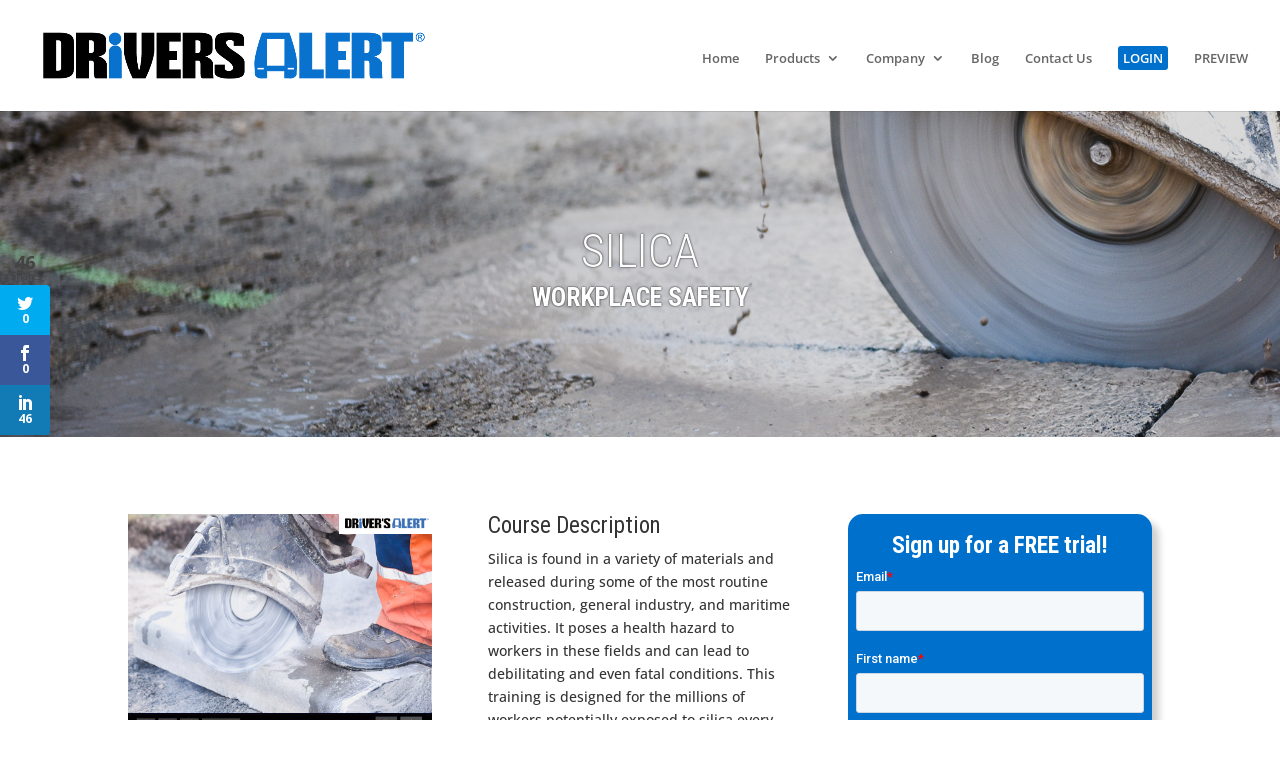

--- FILE ---
content_type: text/html; charset=UTF-8
request_url: https://www.driversalert.com/wp-admin/admin-ajax.php
body_size: -89
content:
<div class="et_social_count">
						<span>46</span>
					</div>

--- FILE ---
content_type: text/html; charset=UTF-8
request_url: https://www.driversalert.com/wp-admin/admin-ajax.php
body_size: -89
content:
<div class="et_social_count">
						<span>46</span>
					</div>

--- FILE ---
content_type: text/html; charset=utf-8
request_url: https://www.google.com/recaptcha/enterprise/anchor?ar=1&k=6LdGZJsoAAAAAIwMJHRwqiAHA6A_6ZP6bTYpbgSX&co=aHR0cHM6Ly93d3cuZHJpdmVyc2FsZXJ0LmNvbTo0NDM.&hl=en&v=N67nZn4AqZkNcbeMu4prBgzg&size=invisible&badge=inline&anchor-ms=20000&execute-ms=30000&cb=cnymbq3coyh1
body_size: 48993
content:
<!DOCTYPE HTML><html dir="ltr" lang="en"><head><meta http-equiv="Content-Type" content="text/html; charset=UTF-8">
<meta http-equiv="X-UA-Compatible" content="IE=edge">
<title>reCAPTCHA</title>
<style type="text/css">
/* cyrillic-ext */
@font-face {
  font-family: 'Roboto';
  font-style: normal;
  font-weight: 400;
  font-stretch: 100%;
  src: url(//fonts.gstatic.com/s/roboto/v48/KFO7CnqEu92Fr1ME7kSn66aGLdTylUAMa3GUBHMdazTgWw.woff2) format('woff2');
  unicode-range: U+0460-052F, U+1C80-1C8A, U+20B4, U+2DE0-2DFF, U+A640-A69F, U+FE2E-FE2F;
}
/* cyrillic */
@font-face {
  font-family: 'Roboto';
  font-style: normal;
  font-weight: 400;
  font-stretch: 100%;
  src: url(//fonts.gstatic.com/s/roboto/v48/KFO7CnqEu92Fr1ME7kSn66aGLdTylUAMa3iUBHMdazTgWw.woff2) format('woff2');
  unicode-range: U+0301, U+0400-045F, U+0490-0491, U+04B0-04B1, U+2116;
}
/* greek-ext */
@font-face {
  font-family: 'Roboto';
  font-style: normal;
  font-weight: 400;
  font-stretch: 100%;
  src: url(//fonts.gstatic.com/s/roboto/v48/KFO7CnqEu92Fr1ME7kSn66aGLdTylUAMa3CUBHMdazTgWw.woff2) format('woff2');
  unicode-range: U+1F00-1FFF;
}
/* greek */
@font-face {
  font-family: 'Roboto';
  font-style: normal;
  font-weight: 400;
  font-stretch: 100%;
  src: url(//fonts.gstatic.com/s/roboto/v48/KFO7CnqEu92Fr1ME7kSn66aGLdTylUAMa3-UBHMdazTgWw.woff2) format('woff2');
  unicode-range: U+0370-0377, U+037A-037F, U+0384-038A, U+038C, U+038E-03A1, U+03A3-03FF;
}
/* math */
@font-face {
  font-family: 'Roboto';
  font-style: normal;
  font-weight: 400;
  font-stretch: 100%;
  src: url(//fonts.gstatic.com/s/roboto/v48/KFO7CnqEu92Fr1ME7kSn66aGLdTylUAMawCUBHMdazTgWw.woff2) format('woff2');
  unicode-range: U+0302-0303, U+0305, U+0307-0308, U+0310, U+0312, U+0315, U+031A, U+0326-0327, U+032C, U+032F-0330, U+0332-0333, U+0338, U+033A, U+0346, U+034D, U+0391-03A1, U+03A3-03A9, U+03B1-03C9, U+03D1, U+03D5-03D6, U+03F0-03F1, U+03F4-03F5, U+2016-2017, U+2034-2038, U+203C, U+2040, U+2043, U+2047, U+2050, U+2057, U+205F, U+2070-2071, U+2074-208E, U+2090-209C, U+20D0-20DC, U+20E1, U+20E5-20EF, U+2100-2112, U+2114-2115, U+2117-2121, U+2123-214F, U+2190, U+2192, U+2194-21AE, U+21B0-21E5, U+21F1-21F2, U+21F4-2211, U+2213-2214, U+2216-22FF, U+2308-230B, U+2310, U+2319, U+231C-2321, U+2336-237A, U+237C, U+2395, U+239B-23B7, U+23D0, U+23DC-23E1, U+2474-2475, U+25AF, U+25B3, U+25B7, U+25BD, U+25C1, U+25CA, U+25CC, U+25FB, U+266D-266F, U+27C0-27FF, U+2900-2AFF, U+2B0E-2B11, U+2B30-2B4C, U+2BFE, U+3030, U+FF5B, U+FF5D, U+1D400-1D7FF, U+1EE00-1EEFF;
}
/* symbols */
@font-face {
  font-family: 'Roboto';
  font-style: normal;
  font-weight: 400;
  font-stretch: 100%;
  src: url(//fonts.gstatic.com/s/roboto/v48/KFO7CnqEu92Fr1ME7kSn66aGLdTylUAMaxKUBHMdazTgWw.woff2) format('woff2');
  unicode-range: U+0001-000C, U+000E-001F, U+007F-009F, U+20DD-20E0, U+20E2-20E4, U+2150-218F, U+2190, U+2192, U+2194-2199, U+21AF, U+21E6-21F0, U+21F3, U+2218-2219, U+2299, U+22C4-22C6, U+2300-243F, U+2440-244A, U+2460-24FF, U+25A0-27BF, U+2800-28FF, U+2921-2922, U+2981, U+29BF, U+29EB, U+2B00-2BFF, U+4DC0-4DFF, U+FFF9-FFFB, U+10140-1018E, U+10190-1019C, U+101A0, U+101D0-101FD, U+102E0-102FB, U+10E60-10E7E, U+1D2C0-1D2D3, U+1D2E0-1D37F, U+1F000-1F0FF, U+1F100-1F1AD, U+1F1E6-1F1FF, U+1F30D-1F30F, U+1F315, U+1F31C, U+1F31E, U+1F320-1F32C, U+1F336, U+1F378, U+1F37D, U+1F382, U+1F393-1F39F, U+1F3A7-1F3A8, U+1F3AC-1F3AF, U+1F3C2, U+1F3C4-1F3C6, U+1F3CA-1F3CE, U+1F3D4-1F3E0, U+1F3ED, U+1F3F1-1F3F3, U+1F3F5-1F3F7, U+1F408, U+1F415, U+1F41F, U+1F426, U+1F43F, U+1F441-1F442, U+1F444, U+1F446-1F449, U+1F44C-1F44E, U+1F453, U+1F46A, U+1F47D, U+1F4A3, U+1F4B0, U+1F4B3, U+1F4B9, U+1F4BB, U+1F4BF, U+1F4C8-1F4CB, U+1F4D6, U+1F4DA, U+1F4DF, U+1F4E3-1F4E6, U+1F4EA-1F4ED, U+1F4F7, U+1F4F9-1F4FB, U+1F4FD-1F4FE, U+1F503, U+1F507-1F50B, U+1F50D, U+1F512-1F513, U+1F53E-1F54A, U+1F54F-1F5FA, U+1F610, U+1F650-1F67F, U+1F687, U+1F68D, U+1F691, U+1F694, U+1F698, U+1F6AD, U+1F6B2, U+1F6B9-1F6BA, U+1F6BC, U+1F6C6-1F6CF, U+1F6D3-1F6D7, U+1F6E0-1F6EA, U+1F6F0-1F6F3, U+1F6F7-1F6FC, U+1F700-1F7FF, U+1F800-1F80B, U+1F810-1F847, U+1F850-1F859, U+1F860-1F887, U+1F890-1F8AD, U+1F8B0-1F8BB, U+1F8C0-1F8C1, U+1F900-1F90B, U+1F93B, U+1F946, U+1F984, U+1F996, U+1F9E9, U+1FA00-1FA6F, U+1FA70-1FA7C, U+1FA80-1FA89, U+1FA8F-1FAC6, U+1FACE-1FADC, U+1FADF-1FAE9, U+1FAF0-1FAF8, U+1FB00-1FBFF;
}
/* vietnamese */
@font-face {
  font-family: 'Roboto';
  font-style: normal;
  font-weight: 400;
  font-stretch: 100%;
  src: url(//fonts.gstatic.com/s/roboto/v48/KFO7CnqEu92Fr1ME7kSn66aGLdTylUAMa3OUBHMdazTgWw.woff2) format('woff2');
  unicode-range: U+0102-0103, U+0110-0111, U+0128-0129, U+0168-0169, U+01A0-01A1, U+01AF-01B0, U+0300-0301, U+0303-0304, U+0308-0309, U+0323, U+0329, U+1EA0-1EF9, U+20AB;
}
/* latin-ext */
@font-face {
  font-family: 'Roboto';
  font-style: normal;
  font-weight: 400;
  font-stretch: 100%;
  src: url(//fonts.gstatic.com/s/roboto/v48/KFO7CnqEu92Fr1ME7kSn66aGLdTylUAMa3KUBHMdazTgWw.woff2) format('woff2');
  unicode-range: U+0100-02BA, U+02BD-02C5, U+02C7-02CC, U+02CE-02D7, U+02DD-02FF, U+0304, U+0308, U+0329, U+1D00-1DBF, U+1E00-1E9F, U+1EF2-1EFF, U+2020, U+20A0-20AB, U+20AD-20C0, U+2113, U+2C60-2C7F, U+A720-A7FF;
}
/* latin */
@font-face {
  font-family: 'Roboto';
  font-style: normal;
  font-weight: 400;
  font-stretch: 100%;
  src: url(//fonts.gstatic.com/s/roboto/v48/KFO7CnqEu92Fr1ME7kSn66aGLdTylUAMa3yUBHMdazQ.woff2) format('woff2');
  unicode-range: U+0000-00FF, U+0131, U+0152-0153, U+02BB-02BC, U+02C6, U+02DA, U+02DC, U+0304, U+0308, U+0329, U+2000-206F, U+20AC, U+2122, U+2191, U+2193, U+2212, U+2215, U+FEFF, U+FFFD;
}
/* cyrillic-ext */
@font-face {
  font-family: 'Roboto';
  font-style: normal;
  font-weight: 500;
  font-stretch: 100%;
  src: url(//fonts.gstatic.com/s/roboto/v48/KFO7CnqEu92Fr1ME7kSn66aGLdTylUAMa3GUBHMdazTgWw.woff2) format('woff2');
  unicode-range: U+0460-052F, U+1C80-1C8A, U+20B4, U+2DE0-2DFF, U+A640-A69F, U+FE2E-FE2F;
}
/* cyrillic */
@font-face {
  font-family: 'Roboto';
  font-style: normal;
  font-weight: 500;
  font-stretch: 100%;
  src: url(//fonts.gstatic.com/s/roboto/v48/KFO7CnqEu92Fr1ME7kSn66aGLdTylUAMa3iUBHMdazTgWw.woff2) format('woff2');
  unicode-range: U+0301, U+0400-045F, U+0490-0491, U+04B0-04B1, U+2116;
}
/* greek-ext */
@font-face {
  font-family: 'Roboto';
  font-style: normal;
  font-weight: 500;
  font-stretch: 100%;
  src: url(//fonts.gstatic.com/s/roboto/v48/KFO7CnqEu92Fr1ME7kSn66aGLdTylUAMa3CUBHMdazTgWw.woff2) format('woff2');
  unicode-range: U+1F00-1FFF;
}
/* greek */
@font-face {
  font-family: 'Roboto';
  font-style: normal;
  font-weight: 500;
  font-stretch: 100%;
  src: url(//fonts.gstatic.com/s/roboto/v48/KFO7CnqEu92Fr1ME7kSn66aGLdTylUAMa3-UBHMdazTgWw.woff2) format('woff2');
  unicode-range: U+0370-0377, U+037A-037F, U+0384-038A, U+038C, U+038E-03A1, U+03A3-03FF;
}
/* math */
@font-face {
  font-family: 'Roboto';
  font-style: normal;
  font-weight: 500;
  font-stretch: 100%;
  src: url(//fonts.gstatic.com/s/roboto/v48/KFO7CnqEu92Fr1ME7kSn66aGLdTylUAMawCUBHMdazTgWw.woff2) format('woff2');
  unicode-range: U+0302-0303, U+0305, U+0307-0308, U+0310, U+0312, U+0315, U+031A, U+0326-0327, U+032C, U+032F-0330, U+0332-0333, U+0338, U+033A, U+0346, U+034D, U+0391-03A1, U+03A3-03A9, U+03B1-03C9, U+03D1, U+03D5-03D6, U+03F0-03F1, U+03F4-03F5, U+2016-2017, U+2034-2038, U+203C, U+2040, U+2043, U+2047, U+2050, U+2057, U+205F, U+2070-2071, U+2074-208E, U+2090-209C, U+20D0-20DC, U+20E1, U+20E5-20EF, U+2100-2112, U+2114-2115, U+2117-2121, U+2123-214F, U+2190, U+2192, U+2194-21AE, U+21B0-21E5, U+21F1-21F2, U+21F4-2211, U+2213-2214, U+2216-22FF, U+2308-230B, U+2310, U+2319, U+231C-2321, U+2336-237A, U+237C, U+2395, U+239B-23B7, U+23D0, U+23DC-23E1, U+2474-2475, U+25AF, U+25B3, U+25B7, U+25BD, U+25C1, U+25CA, U+25CC, U+25FB, U+266D-266F, U+27C0-27FF, U+2900-2AFF, U+2B0E-2B11, U+2B30-2B4C, U+2BFE, U+3030, U+FF5B, U+FF5D, U+1D400-1D7FF, U+1EE00-1EEFF;
}
/* symbols */
@font-face {
  font-family: 'Roboto';
  font-style: normal;
  font-weight: 500;
  font-stretch: 100%;
  src: url(//fonts.gstatic.com/s/roboto/v48/KFO7CnqEu92Fr1ME7kSn66aGLdTylUAMaxKUBHMdazTgWw.woff2) format('woff2');
  unicode-range: U+0001-000C, U+000E-001F, U+007F-009F, U+20DD-20E0, U+20E2-20E4, U+2150-218F, U+2190, U+2192, U+2194-2199, U+21AF, U+21E6-21F0, U+21F3, U+2218-2219, U+2299, U+22C4-22C6, U+2300-243F, U+2440-244A, U+2460-24FF, U+25A0-27BF, U+2800-28FF, U+2921-2922, U+2981, U+29BF, U+29EB, U+2B00-2BFF, U+4DC0-4DFF, U+FFF9-FFFB, U+10140-1018E, U+10190-1019C, U+101A0, U+101D0-101FD, U+102E0-102FB, U+10E60-10E7E, U+1D2C0-1D2D3, U+1D2E0-1D37F, U+1F000-1F0FF, U+1F100-1F1AD, U+1F1E6-1F1FF, U+1F30D-1F30F, U+1F315, U+1F31C, U+1F31E, U+1F320-1F32C, U+1F336, U+1F378, U+1F37D, U+1F382, U+1F393-1F39F, U+1F3A7-1F3A8, U+1F3AC-1F3AF, U+1F3C2, U+1F3C4-1F3C6, U+1F3CA-1F3CE, U+1F3D4-1F3E0, U+1F3ED, U+1F3F1-1F3F3, U+1F3F5-1F3F7, U+1F408, U+1F415, U+1F41F, U+1F426, U+1F43F, U+1F441-1F442, U+1F444, U+1F446-1F449, U+1F44C-1F44E, U+1F453, U+1F46A, U+1F47D, U+1F4A3, U+1F4B0, U+1F4B3, U+1F4B9, U+1F4BB, U+1F4BF, U+1F4C8-1F4CB, U+1F4D6, U+1F4DA, U+1F4DF, U+1F4E3-1F4E6, U+1F4EA-1F4ED, U+1F4F7, U+1F4F9-1F4FB, U+1F4FD-1F4FE, U+1F503, U+1F507-1F50B, U+1F50D, U+1F512-1F513, U+1F53E-1F54A, U+1F54F-1F5FA, U+1F610, U+1F650-1F67F, U+1F687, U+1F68D, U+1F691, U+1F694, U+1F698, U+1F6AD, U+1F6B2, U+1F6B9-1F6BA, U+1F6BC, U+1F6C6-1F6CF, U+1F6D3-1F6D7, U+1F6E0-1F6EA, U+1F6F0-1F6F3, U+1F6F7-1F6FC, U+1F700-1F7FF, U+1F800-1F80B, U+1F810-1F847, U+1F850-1F859, U+1F860-1F887, U+1F890-1F8AD, U+1F8B0-1F8BB, U+1F8C0-1F8C1, U+1F900-1F90B, U+1F93B, U+1F946, U+1F984, U+1F996, U+1F9E9, U+1FA00-1FA6F, U+1FA70-1FA7C, U+1FA80-1FA89, U+1FA8F-1FAC6, U+1FACE-1FADC, U+1FADF-1FAE9, U+1FAF0-1FAF8, U+1FB00-1FBFF;
}
/* vietnamese */
@font-face {
  font-family: 'Roboto';
  font-style: normal;
  font-weight: 500;
  font-stretch: 100%;
  src: url(//fonts.gstatic.com/s/roboto/v48/KFO7CnqEu92Fr1ME7kSn66aGLdTylUAMa3OUBHMdazTgWw.woff2) format('woff2');
  unicode-range: U+0102-0103, U+0110-0111, U+0128-0129, U+0168-0169, U+01A0-01A1, U+01AF-01B0, U+0300-0301, U+0303-0304, U+0308-0309, U+0323, U+0329, U+1EA0-1EF9, U+20AB;
}
/* latin-ext */
@font-face {
  font-family: 'Roboto';
  font-style: normal;
  font-weight: 500;
  font-stretch: 100%;
  src: url(//fonts.gstatic.com/s/roboto/v48/KFO7CnqEu92Fr1ME7kSn66aGLdTylUAMa3KUBHMdazTgWw.woff2) format('woff2');
  unicode-range: U+0100-02BA, U+02BD-02C5, U+02C7-02CC, U+02CE-02D7, U+02DD-02FF, U+0304, U+0308, U+0329, U+1D00-1DBF, U+1E00-1E9F, U+1EF2-1EFF, U+2020, U+20A0-20AB, U+20AD-20C0, U+2113, U+2C60-2C7F, U+A720-A7FF;
}
/* latin */
@font-face {
  font-family: 'Roboto';
  font-style: normal;
  font-weight: 500;
  font-stretch: 100%;
  src: url(//fonts.gstatic.com/s/roboto/v48/KFO7CnqEu92Fr1ME7kSn66aGLdTylUAMa3yUBHMdazQ.woff2) format('woff2');
  unicode-range: U+0000-00FF, U+0131, U+0152-0153, U+02BB-02BC, U+02C6, U+02DA, U+02DC, U+0304, U+0308, U+0329, U+2000-206F, U+20AC, U+2122, U+2191, U+2193, U+2212, U+2215, U+FEFF, U+FFFD;
}
/* cyrillic-ext */
@font-face {
  font-family: 'Roboto';
  font-style: normal;
  font-weight: 900;
  font-stretch: 100%;
  src: url(//fonts.gstatic.com/s/roboto/v48/KFO7CnqEu92Fr1ME7kSn66aGLdTylUAMa3GUBHMdazTgWw.woff2) format('woff2');
  unicode-range: U+0460-052F, U+1C80-1C8A, U+20B4, U+2DE0-2DFF, U+A640-A69F, U+FE2E-FE2F;
}
/* cyrillic */
@font-face {
  font-family: 'Roboto';
  font-style: normal;
  font-weight: 900;
  font-stretch: 100%;
  src: url(//fonts.gstatic.com/s/roboto/v48/KFO7CnqEu92Fr1ME7kSn66aGLdTylUAMa3iUBHMdazTgWw.woff2) format('woff2');
  unicode-range: U+0301, U+0400-045F, U+0490-0491, U+04B0-04B1, U+2116;
}
/* greek-ext */
@font-face {
  font-family: 'Roboto';
  font-style: normal;
  font-weight: 900;
  font-stretch: 100%;
  src: url(//fonts.gstatic.com/s/roboto/v48/KFO7CnqEu92Fr1ME7kSn66aGLdTylUAMa3CUBHMdazTgWw.woff2) format('woff2');
  unicode-range: U+1F00-1FFF;
}
/* greek */
@font-face {
  font-family: 'Roboto';
  font-style: normal;
  font-weight: 900;
  font-stretch: 100%;
  src: url(//fonts.gstatic.com/s/roboto/v48/KFO7CnqEu92Fr1ME7kSn66aGLdTylUAMa3-UBHMdazTgWw.woff2) format('woff2');
  unicode-range: U+0370-0377, U+037A-037F, U+0384-038A, U+038C, U+038E-03A1, U+03A3-03FF;
}
/* math */
@font-face {
  font-family: 'Roboto';
  font-style: normal;
  font-weight: 900;
  font-stretch: 100%;
  src: url(//fonts.gstatic.com/s/roboto/v48/KFO7CnqEu92Fr1ME7kSn66aGLdTylUAMawCUBHMdazTgWw.woff2) format('woff2');
  unicode-range: U+0302-0303, U+0305, U+0307-0308, U+0310, U+0312, U+0315, U+031A, U+0326-0327, U+032C, U+032F-0330, U+0332-0333, U+0338, U+033A, U+0346, U+034D, U+0391-03A1, U+03A3-03A9, U+03B1-03C9, U+03D1, U+03D5-03D6, U+03F0-03F1, U+03F4-03F5, U+2016-2017, U+2034-2038, U+203C, U+2040, U+2043, U+2047, U+2050, U+2057, U+205F, U+2070-2071, U+2074-208E, U+2090-209C, U+20D0-20DC, U+20E1, U+20E5-20EF, U+2100-2112, U+2114-2115, U+2117-2121, U+2123-214F, U+2190, U+2192, U+2194-21AE, U+21B0-21E5, U+21F1-21F2, U+21F4-2211, U+2213-2214, U+2216-22FF, U+2308-230B, U+2310, U+2319, U+231C-2321, U+2336-237A, U+237C, U+2395, U+239B-23B7, U+23D0, U+23DC-23E1, U+2474-2475, U+25AF, U+25B3, U+25B7, U+25BD, U+25C1, U+25CA, U+25CC, U+25FB, U+266D-266F, U+27C0-27FF, U+2900-2AFF, U+2B0E-2B11, U+2B30-2B4C, U+2BFE, U+3030, U+FF5B, U+FF5D, U+1D400-1D7FF, U+1EE00-1EEFF;
}
/* symbols */
@font-face {
  font-family: 'Roboto';
  font-style: normal;
  font-weight: 900;
  font-stretch: 100%;
  src: url(//fonts.gstatic.com/s/roboto/v48/KFO7CnqEu92Fr1ME7kSn66aGLdTylUAMaxKUBHMdazTgWw.woff2) format('woff2');
  unicode-range: U+0001-000C, U+000E-001F, U+007F-009F, U+20DD-20E0, U+20E2-20E4, U+2150-218F, U+2190, U+2192, U+2194-2199, U+21AF, U+21E6-21F0, U+21F3, U+2218-2219, U+2299, U+22C4-22C6, U+2300-243F, U+2440-244A, U+2460-24FF, U+25A0-27BF, U+2800-28FF, U+2921-2922, U+2981, U+29BF, U+29EB, U+2B00-2BFF, U+4DC0-4DFF, U+FFF9-FFFB, U+10140-1018E, U+10190-1019C, U+101A0, U+101D0-101FD, U+102E0-102FB, U+10E60-10E7E, U+1D2C0-1D2D3, U+1D2E0-1D37F, U+1F000-1F0FF, U+1F100-1F1AD, U+1F1E6-1F1FF, U+1F30D-1F30F, U+1F315, U+1F31C, U+1F31E, U+1F320-1F32C, U+1F336, U+1F378, U+1F37D, U+1F382, U+1F393-1F39F, U+1F3A7-1F3A8, U+1F3AC-1F3AF, U+1F3C2, U+1F3C4-1F3C6, U+1F3CA-1F3CE, U+1F3D4-1F3E0, U+1F3ED, U+1F3F1-1F3F3, U+1F3F5-1F3F7, U+1F408, U+1F415, U+1F41F, U+1F426, U+1F43F, U+1F441-1F442, U+1F444, U+1F446-1F449, U+1F44C-1F44E, U+1F453, U+1F46A, U+1F47D, U+1F4A3, U+1F4B0, U+1F4B3, U+1F4B9, U+1F4BB, U+1F4BF, U+1F4C8-1F4CB, U+1F4D6, U+1F4DA, U+1F4DF, U+1F4E3-1F4E6, U+1F4EA-1F4ED, U+1F4F7, U+1F4F9-1F4FB, U+1F4FD-1F4FE, U+1F503, U+1F507-1F50B, U+1F50D, U+1F512-1F513, U+1F53E-1F54A, U+1F54F-1F5FA, U+1F610, U+1F650-1F67F, U+1F687, U+1F68D, U+1F691, U+1F694, U+1F698, U+1F6AD, U+1F6B2, U+1F6B9-1F6BA, U+1F6BC, U+1F6C6-1F6CF, U+1F6D3-1F6D7, U+1F6E0-1F6EA, U+1F6F0-1F6F3, U+1F6F7-1F6FC, U+1F700-1F7FF, U+1F800-1F80B, U+1F810-1F847, U+1F850-1F859, U+1F860-1F887, U+1F890-1F8AD, U+1F8B0-1F8BB, U+1F8C0-1F8C1, U+1F900-1F90B, U+1F93B, U+1F946, U+1F984, U+1F996, U+1F9E9, U+1FA00-1FA6F, U+1FA70-1FA7C, U+1FA80-1FA89, U+1FA8F-1FAC6, U+1FACE-1FADC, U+1FADF-1FAE9, U+1FAF0-1FAF8, U+1FB00-1FBFF;
}
/* vietnamese */
@font-face {
  font-family: 'Roboto';
  font-style: normal;
  font-weight: 900;
  font-stretch: 100%;
  src: url(//fonts.gstatic.com/s/roboto/v48/KFO7CnqEu92Fr1ME7kSn66aGLdTylUAMa3OUBHMdazTgWw.woff2) format('woff2');
  unicode-range: U+0102-0103, U+0110-0111, U+0128-0129, U+0168-0169, U+01A0-01A1, U+01AF-01B0, U+0300-0301, U+0303-0304, U+0308-0309, U+0323, U+0329, U+1EA0-1EF9, U+20AB;
}
/* latin-ext */
@font-face {
  font-family: 'Roboto';
  font-style: normal;
  font-weight: 900;
  font-stretch: 100%;
  src: url(//fonts.gstatic.com/s/roboto/v48/KFO7CnqEu92Fr1ME7kSn66aGLdTylUAMa3KUBHMdazTgWw.woff2) format('woff2');
  unicode-range: U+0100-02BA, U+02BD-02C5, U+02C7-02CC, U+02CE-02D7, U+02DD-02FF, U+0304, U+0308, U+0329, U+1D00-1DBF, U+1E00-1E9F, U+1EF2-1EFF, U+2020, U+20A0-20AB, U+20AD-20C0, U+2113, U+2C60-2C7F, U+A720-A7FF;
}
/* latin */
@font-face {
  font-family: 'Roboto';
  font-style: normal;
  font-weight: 900;
  font-stretch: 100%;
  src: url(//fonts.gstatic.com/s/roboto/v48/KFO7CnqEu92Fr1ME7kSn66aGLdTylUAMa3yUBHMdazQ.woff2) format('woff2');
  unicode-range: U+0000-00FF, U+0131, U+0152-0153, U+02BB-02BC, U+02C6, U+02DA, U+02DC, U+0304, U+0308, U+0329, U+2000-206F, U+20AC, U+2122, U+2191, U+2193, U+2212, U+2215, U+FEFF, U+FFFD;
}

</style>
<link rel="stylesheet" type="text/css" href="https://www.gstatic.com/recaptcha/releases/N67nZn4AqZkNcbeMu4prBgzg/styles__ltr.css">
<script nonce="yh-erTcfm3OdEJGTGNlfDA" type="text/javascript">window['__recaptcha_api'] = 'https://www.google.com/recaptcha/enterprise/';</script>
<script type="text/javascript" src="https://www.gstatic.com/recaptcha/releases/N67nZn4AqZkNcbeMu4prBgzg/recaptcha__en.js" nonce="yh-erTcfm3OdEJGTGNlfDA">
      
    </script></head>
<body><div id="rc-anchor-alert" class="rc-anchor-alert">This reCAPTCHA is for testing purposes only. Please report to the site admin if you are seeing this.</div>
<input type="hidden" id="recaptcha-token" value="[base64]">
<script type="text/javascript" nonce="yh-erTcfm3OdEJGTGNlfDA">
      recaptcha.anchor.Main.init("[\x22ainput\x22,[\x22bgdata\x22,\x22\x22,\[base64]/[base64]/[base64]/[base64]/[base64]/[base64]/KGcoTywyNTMsTy5PKSxVRyhPLEMpKTpnKE8sMjUzLEMpLE8pKSxsKSksTykpfSxieT1mdW5jdGlvbihDLE8sdSxsKXtmb3IobD0odT1SKEMpLDApO08+MDtPLS0pbD1sPDw4fFooQyk7ZyhDLHUsbCl9LFVHPWZ1bmN0aW9uKEMsTyl7Qy5pLmxlbmd0aD4xMDQ/[base64]/[base64]/[base64]/[base64]/[base64]/[base64]/[base64]\\u003d\x22,\[base64]\\u003d\\u003d\x22,\x22wpLDrcOgwqvCrsOew6XDp8OmPsKsVmTDiMKiRlEpw7nDjxbCmMK9BsKFwpBFwoDCksOIw6YswpXConAZGMO9w4IfPmUhXVY7VH4UYMOMw49gTxnDrUvCoxUwJmXChMOyw4xzVHhcwo0ZSmZRMQVMw4hmw5gqwpgawrXChC/DlEHCjRPCuzPDgUx8HBYhZ3bChARiEsOWwrvDtWzCtMKPbsO7NcOlw5jDpcK5DMKMw65FwpzDrifCisKIYzAuMSE1wrA0Hg0qw6AYwrVvKMKbHcOMwr8kHnTCsg7DvVPCuMObw4ZYegtLwqnDkcKFOsOFHcKJwoPCocKhVFtpKDLCsXHCosKhTsO/[base64]/[base64]/CtiHDuMO/w4LCoijCl8O5cgh/wq1vw4EBwoLDmsO7WxZRwpI6wrhGfsKrYcOpU8OUX3Bld8KdLTvDr8OHQ8KkfTVBwp/DiMOhw5vDs8KCDHsMw6kSKBXDo1TDqcObBcKkwrDDlRbDj8OXw6VLw5UJwqx4woBWw6DCvApnw40yaSB0wpDDk8K+w7PChsKxwoDDk8Kgw44HSWsIUcKFw5MHcEdNDCRVElzDiMKiwoYlFMK7w4ozd8KUVHDCjRDDucKBwqXDt34Xw7/CswdcBMKZw6zDiUEtPsOrZH3Dv8Kpw63Dp8KHJcOJdcOhwqPCiRTDoX07MxvDkcKTNsKGwrbCoGbDp8KWw6htw4DCjmbDuWfCq8O3XMO1w65vVsOkw6rDgsOvw5xRwpDDr0PCtQB+SiYSHlITT8OgWl/[base64]/DnloCw4vDvGvCuTpKekzCnFzDpcOaw6bCh2jCicKHw7/[base64]/w5Y1Mz8jKMKqVTrCgAIIXcOhccO6w7XDuw3DgUvCu0NDw5vCijtvwr/CrA5lMxLDtMOMwrg/w4xtMWPCj3Fcw4vCs30kBWPDhMKYw7/DmDV/RsKEw5Uqw5jCmsKcwpTDqcOSOsO0wrMWOcKqbsKHdMOFMnQswrTCosKnKcKaRBpALMKqFCrDgsOqw5MnezbDsFXCnBDCgcK8w5zDv1/DoSfCqcO4w7gow5ABw6YMwpzCusO+wqLCgTECwqxWaHfClsKrw5w2Qlg9J0BjVDzDicK0TnNDDTwTecO1EsKPC8OqL0zDsMOrBFPClMKlesOAw5vDmDMqBD0Two4fa8OBw6/CoBNsJMK0VgXDpsOywo9ww58ZBsO0IRzDnRjCoB0Aw4gNw6/[base64]/DgW1bw41aI8ONw7ctwq/DpXzChXcac8O4w7RcwpxkesKBwo3DvgTDrlfDr8Kmw6/Dl3hnfhppwoHDkjMDw57CjhHCqXXCmmEywo5mV8K0w6g/[base64]/Cv153U8OlOMOKIB3DsigPIsOxaDbCn1LCvXA5wox4WG/DrTFEw5M0AAnDtXLDp8KyEBXDmQnDkDPDnMKHH3o2PFIXwrtMwoIVwrBuYxZRw4XCv8KwwrnDtm8UwqYQwqDDg8Ouw4wmw53DmcO/[base64]/DoDIEw77DvHQMSsOFwrrDo3khDzMzw7zDlcOfTTAaBcO6EcO5w4DCgH/CocOjaMKXw4FowpTCosK2w4fCon/Dg1nCoMOEw4jChBXDpnrCicO3w4QEwrs6wqVqSU4yw4HChMOqw6AKwobDv8K0cMOTwrZnBsOiw5oHYX7CuF93w41fwpUFw5s+wpnCisOaIU/[base64]/CgsOfwoPDnsKqP8Oxw7nCv2MzCcOLwqfCt8OPKk3DsFMnO8OqK3Fmw6TDusOLGX7DnWsrf8O6wrhvQEB3dijDncKhw4l5TcO5M1/CryHCv8K5wptZwoAAwoHDoHLDhR8qwrXClsKNwqFFLsK3XcONPRfCrcKXEEwNw71uBlV5bhLCg8KfwqsIN3dgK8O3wqPClk/DvMK4w49Hw5BYwpLDgsK1EGdlBMKxGAjDvSrCh8OwwrV9JHHDr8K4FivCu8K3wr8wwrZqwokGWXjCq8OVacKLRcKXInZBwqvCs15TLATDgE1hNcK7FhVwwonCo8KdAE/Dp8KbPcOBw6nCrcOAEcOXwq8kwq3Dk8KOK8OAw77CpMKUXsKRfELDlB3CmBUgecKWw5PDgcOaw4F+w51HL8K8wpJFHi3DhiZ6MMOdK8KOTB80w6hyHsOCfMKiwobCucKawoN7QgvCtMOtwozCig7DrB3Dh8OzPsKUwonDpkXDs0/[base64]/Dk8K4w73CjkfDr8O0woLCgwgSw7QBw7tUw6ISQFYFRMKLw6gIwp/[base64]/[base64]/CrERjQHgow5Nxw4/CnFDCpWPDtMOFwqE2wrTClUwMLBUMwqPCmn9MKjNzOBPDjcObw48/woo6w4s+AcKUOMKrw4NewpIdaFfDjcOaw4hYw6DCojscwp0DUsOrw5jDt8OTOsKjaVjCvMK5w4DDonlEfXVuwosFGMOJLMKFVQTCsMODw4LDvsOGLsKlAF4sG2ZKwq3DpSM4w6PCul7DmHUGwoTCncOqw5nDlCnDqcKSBWkmDcKxwqLDqFxdwq/DlsOxwqHDn8OJHBHCnEZFdiNoRFbDsHPClGfDjHk5wqVPw6nDocOgX2Ypw4/DtcOKw4E5Q3XDs8K3AcOKVcKuLMOmwp0mVEsQwo1vwqnDhmnDhMKrTsKUw6jDjMKaw7zDky5ZN0JTw5AFJcKLw7pyezfDmkbCpMOVw4rDl8KBw7XCp8KoKUPDp8KWwq3Csn/DosOaXXzDoMK7wrfDqA/CsAgIwr8lw6TDl8Oye3xBDnnCtcOSwqPCn8K9UsO0ZMOIFMK3Z8KnIMOHcSjCiwhUGcKVwoTDnsKkwo7CgiY1McKJwpfDmcOVGmEGw5HCnsKMEFzDoG49bATCuAgeUsOFew/DlA0JU2TCm8KIWjfCvXQQwrMoN8OjYsK8w7LDscOKwol6wrPCimDCk8KWwr3CjFUMw5/ClcKAwrQ7wr50HMOKw448IcOFRXkTwqXCocK3w7p0wo5twqfCsMKNd8OiFcK2RMKkAsK/w5Y8LgbCkW3DsMOSwrsldMK6IsK4DRXDisKSwrsZwoLCkTLDh1jCh8Kzw551wr4RZMKwwqTDkcO/L8KNd8ORwoLDm3ENw7hLDkJGwptow5xKwoxubThNw6vCljo+JcK5wqVkw7fDl1/CvwlMSH3DnBvDhMOTw6N5w4/CokvDqMO1wovDlsOjeyVAw7LCtsO/VcOkw6bDlwzDmXjCsMKdw4nDkMOCNGjDgFvCgE/DqsKvHsOCQkcbS0c3w5TCpQFsw7DDqcOrYsOtw4LCqEdkw5YNc8K7wogHMi1XHi/CokrDh2QwHsOFwqwnb8Oswo5zXn3CuDApw6zDo8KZIMKcVcKRdcOIwpjCnMKAw4hOwoZVbMO8cGrDq0Zww6DDrwnCsS8mw4xaBcONw4o/w5vDl8OKw71GRScjw7vChMOOcG/CjcKpG8KMw5M/[base64]/DoiEiw6bDmsKsRDzCusKpw7s2wr/CkcKjEMOZUF/DvizDnDjCpWvCnDbDhF12wp5jwoXDnsOBw6knwqo6NMONCCl+w5zCocOrw4/[base64]/Ci8OCKsOLw5DDv1fDmDrCp33DlT9QC8KPw58qw4cIw6YMw7NlwoHCjn3DikwoYBhpbWvDksKSacKRfEXCnMOww75wCVoLV8OFw4hBB3pswrsMIsO0wrMVIlDCs0fCvcOCw5xqVsOYNMODw4PDt8KgwrMiSsKKb8OiPMK6w6E2AcOkHxd9S8OyBE/ClcO6w6tNI8OuPTnDrcKIwobDssOQwoZlf21VCREiwqDCvXgaw4kcYyPDtyTDn8K4OcOfw4nDlF5EeE/CtnzDlRjDgsO0CcKtw5jDgz/Cuw3DuMOWSnxkasOHAMKAd3cbBAR3woLCuGhow7rCocKWwpU4w7PCoMKXw5o4DnM+OsOJw5XDgTdjFMORYS0ECEIDw5wiGsKPwqDDljxfJF0xUsK8woEvw5tBw5bChcKOw6c+T8KGXsOmJXLDq8O0w5ggfsK/[base64]/DqMO3N8KCwpLDm8KQwqPDt0DDocK1C8OpwoQUwrjDk8KOw7fClMKKS8KGXHlfZMKbDRTDhDjDvsKNM8O9wqPDusK+Og0TwqzDkcOtwogGw6TCvR3DvsKow5bDksOkw7LCkcOcw7gHCiNoHA/[base64]/w6nCjCt0OB1vwojCsEILw6LDskrDksK8wqdbXjjCv8O8CTPDvcOHc2TCoSjCs1VDc8KLw7/[base64]/[base64]/CrC1Gwr7DvAnDqMKUOT/[base64]/Duy/Dt1jDpCPDvRvDjxnDrcK7CsOOQyZDw5YvMms7wpMIwr0EVMORGDcCVVo1KD0pwprCs2bCjCbCh8O9wqI5wo8Nwq/DocK5w4QvaMKRwqrCuMOCCCfDnVvDvcK+w6MCwqYJwocBGHfDtktrw69NejPCksOfJMOYYGTCjEw6HMOuwrk8NmcoMMKAwpTCoz5swqrDmcKAwojCn8O3OlhrY8Kew7/[base64]/CpFLDhMOYT2rClBRJbMKuCiXCnMOwwpAVDj1NfjN7G8ORw6PCu8OSbW7DizFMHHsfI3TCtwYIbwIvHjggDcOXbBjDrcK0DMK/wq/CjsO/[base64]/[base64]/[base64]/DqlMeYMOnwpHClkNsQkogwoXCjR1Aw5dCbTzDuFjCoV0eL8Kiw6DDg8Ozw4IbAVbDnMOnwpvCnsOPHMOPdsOLKcKlw4HDoHfDv37DjcOeCsKcFCTCqDVCNsOOw7EXWsOiwqcUNcKuw4Z+wrVLNsOwworCosKzdSlww7HCk8O/XATDmULDu8O9FxrCmQFIKy9Tw6zCklvCgmTDtjFRRlnDr3TCuGRVIhg8w7HDpsOwJFrDoW5ZF1ZGdsO5w7zDqW44w5Uxw6Zyw68Hw6XDssK5LHTCisKUwqsqw4DCs3dOwqBKQXJTSxPClTLCmWM0w7kMfcO2DBMLw53CsMOLwqPDmjlFJsO/w65TYGYFwoTDp8KfwofDhMOkw4bCq8Ozw73DosKcXENswqzCixNBOVvDqsKRXcOGw4nCjMKkw4dDw7HCu8K+wp/Cp8KLDE7CtS9tw7/CiGHCoGHDucOuw6M6TMKBSsKxAXrCvyU6w6HClMOSwr5Sw4PDscKOwoTDrG0VMsOowpLCicK4w7VLW8O9QVnDk8O8aQTDtMKQIMKgSnFGdkVEw6gCUURgbMOsPcK6wqPCjcOWw4FQdMOIRMKcQ2FXbsKxwo/Dh1vDngLCqWvDsylMR8KTJcKMw6RCwokvwqBrIizCmsKddCHDr8KBWMKFw6Ngw4hiL8KOw7LCrMO6w4jDiAPDpcKTw5HCo8KYI2HCkikHKcOvwp/DjMKZwqZZMRsBDRTCmidAwqnDkB4pwoLDqcO2w6zDrMKbw7DCn27CrcOLw5TDtEfCjXLCtsKQEFVfwo5Jb1DCnMO8w6rDrEXDo1vCqsK+JjR6w74ew6IfHwIrbil4NwF1M8KDIcOhIsKdwoLCmT/[base64]/w40uXFM+QzN0w6YZLCLDvHBcw5bDlMONdDM3SsKdCcKuCCZMwqrDtglCYi9DJ8KVwp/DsBgEwoZZw4Q4KXTDmAvCg8K/asO9woLDt8Oyw4TDucOdFyfDsMKZVjLDh8ONwoxBw47DssKbwoNgYMOGwq9qwpMBwq3Dk18nw4BOasK+woYGAsOYwqPCnMOAw7lqwpbDhsO1A8KDw51RwrPCmzMoC8Ogw6MVw4vCk33Cq0fDpSQcwrNaVnfCmkfDmgcSwrTDvcOOZichw5tsE2rCvMOHw7/CgDHDhjvDnzDCtcOzwpxPw7AiwqfCr27CvMKrQcOAw4dPRS59w7kfw6MNFVNEZcOcw4VYwrrDlSEhwrvCiG7CgkvCqW99w5bCr8K6w6/DthYywoxSw61hD8OjwrDCjMOcwr/CvMKibksrwr7CvsKuRTTDj8K9w6oOw67DlcOAw7RRfGPDoMKKeS3CusKOwrxURw5pw5FjEsOdwoPCvMO8AGYywrhLWsKpwrl/JShFw55NX0/DsMKFbhPDvkN0cMOfworCosOtwp/DoMOSw4tJw7rDtsKcwqlKw5fDn8OtwovCusOvXg05w4DCl8OJw4vDgykCOgQyw6jDg8OTKVDDqnnCoMOxSn3CgMKDYcKbwobDlMOSw4TChcKYwoJ6w6h9wpZYw57DlmDCiGLDilLDq8K/[base64]/DtF3Dh8OMTHDDkQoUw75Ew7xmw5/DjcOWw5cZR8ORfg/CkB/DvAzCvjjDvUFxw6PDl8KPfgZIw7cLQMOCwpE2V8OtRGpTFsOqIcO1RcOvw5rCpEDCtX4cIsOYHEvCj8KuwpvDjWtDw7BBL8O9McOrw6zDghJYwpfDo1ZywrHCqsKgwozDhMOlwq/CrX3Dj2xzworCj1/CvcKNZXVAw7nCs8KmPCLDqsKPwoA3VEzDhnrDo8OjwqDCqkwpwrHClUHDuMKww5hXw4IRw4DDuCssIMO/w6jDvW4PP8OhTcOyFxDDu8OxFQjCqMOAw7Ybw5hUDi7ChcOvwqYvYsOJwpsMZcOmcMOoDMOIIhVcw5ADwoBrw5zDr0vDiA3CsMOvw43Cr8O7GsKUw6nCtDXDqsOcG8O3UE47OQk2HMKnwqjCrAENw7/CoVvCgDrChSNXwofDqsOYw49iNmkBwpDCjHnDvMKUOl4Sw6lBfcKxwqMwwopZw77DlFPDqHdfw4cfwr4Pwo/Dp8Ogwq/Dg8Obw6t6PMKcw6nDhgXDusOeCnjCnSrDqMOQQAzDjsKCQkrDn8OowrVqIhw0wpfCtnAZW8OBbcO8wr7DomDCrcKOBMOnw4rDvVR/JTPDhB7DqsKZw6pUwoTCi8OCwoTDnQLCicKqw7bCvzs5woPChVbDlMKZPlIxHBjDlsKOfyjDrMKBwpcDw47CnGYow454w7zCilLCpMOaw63ChMOzMsOzVcOjBsOULMKLw6VSFcOqw67DizJWf8OEbMKYWMOMasOVKS7DucKIw6Q8AwDCjwzDqMKLw6/CmyYrwo0Iwp/Doj7Cr3hUwpjDjcKSwrDDsG1hwrFvM8K9L8OhwrN3a8KYGWsAw6XCgS3Ds8KuwppnNcK6DXgJw5cGw6cFGR3Co3EOwo1kw4Jvw4vDvFbCqmpuw6/Dpj9gFi3CgVlkworCoBXCuHXDrcO2TTMgwpfDnibDjkjCvcKLw7fCisKAw5xGwrFnNm3DgFhlw57CgsKjGcKPwq/CvMKewrcXMsOZH8K7wqBpw4QkCiUCaizDvcKWw7rDhh7CrUTDtEnDkWs5Z1EDWh7CssKkYHQnw7HCu8KlwrZgeMK3wq1Vey3CoUAnw5TCn8OPw6XDn1cdUyzCjXdiw60ONsKewrrCjinDssOdw6wFw6UJw6B1w4kPwrvDpMO1w4rCrsObHsK/w4hMw5DCgSMAesOQAMKPwqHDnMKjwonCg8KQZsKCw5PDvyhJw6BAwptVYE/DvUDDvztJUAglwpF0AsO/AMKMw7ZHNMKIK8OVTFkxw7zDvsOYw5HCkWXCuzHDi0BAw6J6wphNwqzCoTJgw5nCtj83CcK3wpZGwqzDtsK6w6wzwqgiD8KgfHrDgCp1LMKGCx87w5/[base64]/Dt0TDosKmw6I7ZFF7wp3CpsO2wrFiw4jDvn3DnhTDmEVrw6/[base64]/CrcKowqzDp2hBwoVuwqXCsQQnwp/DrwnDr8O9wrcgw6DDlsOpw6A8bsKVKcODwqLDnsKzwoNLXVAkw7ZrwrjCoH/Cs2MNeRwZP33CnMKSEcKZwqtnKcOve8KDQRgbZsOmAEoEwoBEw6UbfcKbfsOSwobCp1HCkwwGGsKXw6PDhk1fJsKcKMKrRHk5wqzCh8OXGhzDscKbw59nVWzDr8OvwqZhcMO/dAvCn3ZNwqBKwp3DtMOoVcOSwpbChMKmw6LCpXpPwpPClsK6SGzDn8Oew5l6GcODGCk+D8KTQ8O8w6/[base64]/DjsOew4jDgkcZeMK9F8KGC8Obw4VyIMKVAcKlworChVjDrcOww5ZZwr/ChSMALljCpcOQw4NUOHgtw7Rlw7MpbsKIw4LCk0ocw6A+FizDqcOkw5hUw57DusK7E8KhYw59MXV6eMKJwprCkcKNHENcw5xFw4vDrcOtw5cNw5PDtjl+wpXCtjjCpljCtsKmwoIZwpDClcOnwpM/[base64]/DhcKSw4LDisKFwp/DhcObwqZReMOaw57CiMO6wq1hQi/DlFpuDlEZw7gwwoRpwrTCtXDDlV4CNA7DhcKaWnXCoHDDssK4SwrCt8Khw6vCv8O6J0d1KV1zJ8KMwpINHS3Cu3xXwpXDnU9Tw5Q3wqHCs8OyH8KnwpLDvsOvUirCtMK4H8KBwoh3wqjDmsKBGmbDmkYtw4XDiEIASsK+aHpjw5XDisOLw7HDlsKkIErCvDEDEMO/E8KeM8Obw4FING7DuMKNw57CvMOVwpvCl8OSw7AnHcO/[base64]/B0LCvQrDsMKXeDpOGBbCvMKxwroIwr8MH8KjZcOUwqrCssKueWNnw65lbsOiBcKww7/CiF1ILcKZwoNpMioqJsO6wpnCqEfDjsOOw6PDkMKVw5vCssKhMcKxRTQnV0vDsMK5w5UQMcONw4TChGTDncOqw4TCgMOIw4LCp8Knw4/CicKrwoEaw7BswrfCtMKjSGbDvMKydCk8w71XAyQ1w7HDmHTCvk/DjcK4w6d3XnTCm3Zsw7HCnETDoMOrS8K5f8KNXwDCgsOWFWzCmgwlUMKjYMO8w4I8w4ljHTQ9wr98w609YcODPcKFwqVeOsO9w5/CpsKJLytfw6Yvw4PDoCNlw7rDtsK3Ox3Dq8K0w6IaE8OdHMKjwo3DocOcJsOxSj51wpo4LMOjX8Ktw6zDty9PwqRVORZGw7jDrcK4CsOXwoAIw7bDn8OOwo/DgQF+NcKiaMOhPQLDhmDDqsKSwqPDrcKiwqnDncOlB0NZwrpgbwttR8K6Iw3Cs8OAf8KrZMKEw7jCtUzDh1w8wodaw4NBwqPDlz1MC8KOwqHDiFRmwqRYAsKHwqnCp8O/w5tuEMK4IjZuwqbDl8KSXMKlUcOaO8K3woUyw6DDjHM1w5BpKxExw4nDl8OOwofCgGN4f8OZw7fCosKWSMO0N8OIcTs/w7Frw5nDlMK7w4jClsOTI8Opw4JgwqcPXcOKwprCjU53bMOYQcOewqplT1TDkFPCo33Clk3DssKRw6tjw7XDi8Oaw6t9PhzCjQbDuTFDw5UncUnCtnDCnsKhw6hcWlkJw6/DrMK2w4rChMKASwUdw4QXwocCKhdtT8KcfBnDtcOuw5HCucK7wp/DgsKEwonCuirCtcOdFC3ChiEZAxRAwqLDiMO5D8KIHMOxHmHDs8KVw5IPSMO/P2VpTsKATsK6ESHCpGzDnMOhwq3DnMOtf8OxwqzDl8Kcw5LDt00fw7wuw6Q+LG0qWjdcwrfDpXrCmDjCrgjDvSzDv0nDmhPDn8Oow4YPD0DCsmxDIsKlwpEVw5XCqsKBwrQOwrhIY8OsYsKuw756LMKmwpbCgcKtw7NBw5dbw7ccwqQSRsO9wo0XCTXCpQQ4w5bDjV/CnMOPwolpM3XCqWVbwodBw6YXPsOkRsOZwoV8w7JRw7cFwqBPZE/Dr3TCli/DuWsmw4HDrsKvYsObw5DDvcK0wr/DtcOJwrPDk8Ktw6LDk8OsEXJ+SBVrw6TCtElHSMKIY8OoPMOAw4IIwr7DpH9kwoEcw55gwpB3OmMFwo1RYXobR8KrIcOeYVs9w7LCt8O9w7TDrk00dsOrdALCgsOiDsKHWFvCjcOYwqQ2Z8OIFsOwwqEbZcOLLMKrwqsUwox2wrDDisOOwqbCuQ/[base64]/wr7CjUrDh8OScMKhS8KGDcOmwqcbwpk/VG09ImRmw4Qew7Uew6dmMB7DicO3L8Omw5ZHwrbClsK7w6XDrmFJw73CjMK9OcKawozCosK/AHbClVjDlsKPwo/CrcOJc8OtQnvCpcKmw53DlwbCtMKsAAjCtsOIQmllwrIQw5PDmEbDj0TDqMKsw7wuD3DDsnHDi8O+a8OeC8K2fMOFaHbDpXdswoZGP8O6AFhVfxFJwqbCt8K0NEvDq8OOw6vDkMOKcAkzbW/DgMOaRsOYaz8vLHptwrTCrRtyw6zDhMOaDgk0wpPCssKuwqExw7QHw5HCpXJow7UbLwRQw7DDlcKswoXCs0/[base64]/w6XCkhZ7DTJvFcKnBMKyw6ofwo1beMKwYHV5woPCjkvDs3zCucKyw6fDisKZwphSw4Q9CMO5w57DisKnck/CjhtmwoTDuVdew5sxfcO3UMKeHiEJwp1ZeMOiw7TCksKQNMOZCsKKwrABQWnCjcOaBMKmWMK2EFgiwoZkw6UlXMOXw5vCr8O4wopPFMKnRx8pw68fw6nCpHLDqMKdw7Y+wp/Du8KOIcKeIMKIcyEPwr1LAQPDucK/DGphw7nCssKLU8O/DAPCsGjCjSMWC8KCU8OkQ8OGM8OOGMOpHMKsw6zCokvDqBrDusKHZ0rCj3LCl8KQccKPwrPDnsKBw69KwrbCjWQKE1LCksKTw4TDsRnDlMKvwokhAsOYIsOVWMKIw4thw7zDmEjDiQfCjVXCk1zCmh7DtsOkw7J0w7vCk8OhwoxIwrR6wroCwp8Hw5/Dv8KPVDrDoDbCkQrChcOUXMOPc8KELMOgR8OYDMKqaRxxbDHCg8K/[base64]/CisOvYhrCnV3Dm0YYwoUTCH5ANgDDnCDDoMOyJXwTwpAaw45+wq7Cu8Onw7IAXsObw4dzwoJEwqzCpz3CuHjCkMKcw5XDrX/[base64]/eFrDpndGUMOYwqp1wonCgcOfDcKdwqXCkcOiwo3CssORfcKBwpAND8Olwr3Cr8Kzw6LCsMOKwqgwI8KaWMOyw6bDs8OIw4lHwprDvsO1ZBp/QBBdwrVUd2JOw60Bw4hXZyrCoMOww7dGwq8CXCLCssKDRgrCrEEdwpzCtMO/QDzDoyM+wrTDuMKkwp7DssKnwrk3wqtvNUsJEcOYw7vCujnCiCloUjXDgsOIUMOAwrzDu8O0w63CqsKpw43CiDZ1wqp0JsKHYMO0w5nCtmA4wocBQsK1D8Omw7DDmsOIwqFwO8ONwqFIOsKsXlRGworCg8K7wpXDsiAFVRFIQ8KtwqTDiDRdw6E/XMOuwqlIYMKrw7vDmVdJwq8xwodRwqcqwr/ChEDCkMK6LhnCi3jDscO5MH3CoMKsQjLCo8OKV3MGw43ClGXDu8KBEsK3HEzClMKNwrzCrMKTwrPCp2klL1Bkb8KUTW93wrNBbMOmwoQ8MVx2wpjCoVsyeg5/[base64]/DjsK7NhEifsKaw7wOwo/[base64]/[base64]/CscOewq1bw6Yjwrs1eC7CshrCqyJTH8OMEHbDm8KTKsKSWHvDg8OZRcK7dHHDiMOZVgLDmhDDtsOTMMKzCz/Dh8K6Om0eaVZ8UsO7ZSQaw69RVcK/wr4bw5PCgXU+wr3CjMOSw6LDgcKyLsKtcQ89OioLdhzDiMOnHWNnDcKdVHbCrMOWw5LDl3Yfw4fCm8OvAgFQwrwCFcK+e8KzbBjCtcK8wq4dOkbDu8OJH8O6w70zwpLDhjnCuAbDii0Aw7kAwq7Di8KvwosqNCrDjcOgwqzCoiJNw4/DjcKqLsKfw7PDpQvCkMOGwpfCosK1wrnCkcOowrvDknTDkcOIw7liRCdQw7zCl8OSw6vDiyk9Pz7Cg0MfRcKjF8K5w43DksOww7AIwrlGUMOBLg3DiRXDgFLDmMOQJsOwwqJ6FsOoH8O4w6XCu8K5OsKXR8O1w5PDpURrFsK0Ym/[base64]/DrjTDl8KXw4nDlXXCscKnwpkvXSLCocK0EcKWcm8tw5BRwpPCvMKuwo7Ct8Ksw59SVcOgw59HaMKiEQZ+QELCglnCrCDDh8KrwqfCl8K/wqvDjy97L8O/aQzDrsKOwp8qPCzDqWjDuxnDnsKowpDDjMOdw59tOGvCiDLCg2w6FsKrwoPDljLCqkjCn3ovNsO/wrpqBwIXF8Kcw4EQw4DCjMOhw4Y0wprDjSFowo7CrEvDocKOwplRS23CiAHDuWbClTrDq8Khwp57w7zCrGVgAsKcRgHCnyt5QA/CkXbDk8OSw4vCgMKRwrbDkgHCvWcyXMK7worClcOSccOFw7JtwoLDh8KUwqlQwo4Lw6lSCsOSwrFNcsOkwqwRwoZra8K0wqZ2w4PDiXBmwoLDv8O2TnXCtxpjNRnCu8OoSMO7w7zCnsOWwqIQB2/DmsOWwpnCrMO/SMKYCAfDqCwRwrxqw47Cj8OMwp/[base64]/CkFhsQsK4acK4SWU5w4rDh8KzV8Kew7hxfGHDj0d1PF3DvsOpwr3DuRnCuFrDtm/CrsKuNx9HDcKuSz80wooSwrPCo8OFGMKcNcK8IyBew7fCrVwgBsK5woTCt8KGLsKrw7DDiMOyR2wgH8OYGsO8wojCvHfDrMKScmHDrcOZSiXDnsOKSy84woBuwo0bwrLCun7DpsO4w6kSdsKXGcOKFcKwTMOsHcO/[base64]/Dtz9BwqFkwqMlY8OawphrMSjDvTPDs8KYwoxUDsKVw4sHw4E/wqdFw51Rwrtyw6vDi8KKBXXCvlBZwqsbwpHDoHPDk384w5cAwqNdw5cDwoXDhwkNbsOydcOqw6fCu8OIw6Vtwp/[base64]/DmlkicV7Dt8K6wq5GwpXDvmrCisKvw6HDm8Kuwq46w5rDsMKUAwHCjAJ2IRTDiA9jw61xO2vDvRHCv8KeZD7DtsKlw5oZCQ54HMOaCcOTw5HDi8K/wrTCpFctWE3CqMOQP8KBwoR3fWbDh8K0wq7DuQILA0/CvsOmWcKZwpbClC9Dwq5vwoDCp8OcUcOzw4XCpVnCuj9Fw57DtQkdwpfCi8KZwoPCocKMQcOzwpbCjGDCvWrCojJJw4fDjynCgMKuGSVfSMO7w7bDoA5bPzfDv8OoPcKawoHDpXfDjsOVBMKHMnpOEsORTMO/Zgs1Q8OSDMKhwp/[base64]/[base64]/w5zDmsOeHCgrwrbCgsO+woENw7XCgAvDnsKfMyLDnQBwwrLCl8K3w5Ntw5oATsOFeTZ3FDVJAcKmR8KrwrNVD0HCnMOUei3CncOvwozCqcKLw7IMVsKLK8O0FcOybE9lw5oSDD3CjsKvw5wqwoAjPit3woDCpCTDqsOcwp4qw7FPEcOZC8Kpw4kHw5hdw4bDgA/[base64]/CkcOGwrJBw5/ClsK4GMOWHDdJX8KnMwQ6WXLCvcK4w59uwpDDswHDkcKsXsKtwps6dcKww4TCqMKiQ23DvHXCqMO4Q8Otw4vDvQPCkXERPsKTdMKdwonDtBbDosK1wr/CuMKzwp8AJBLCuMOCQTMGVsO8wpYTw6hhwqfCoUUbwqMswqvDvCg3TiJCCU/DncOnO8O/JwlSw4I1Z8OtwpR5bMKQwpdqw4vDgXRfScKUCypuZcOpRlHCoWvCssOwcRfDqh4jwopJXBwvw5DDrCHCgktyM2YGw63Dvy5ewq9ewpN/w6pEJsK4w4XDgSLDsMOMw7XCt8Ozw5JoB8Ocw7MGw44ywp0hOcOaZ8OQw77Dk8Kvw5vDpGHCvMOYw6TDpcO4w4d5f04xwpnCgnLDjMKCfnwmZMOxVgJJw6XCmMOXw5jDihRBwp0/w4V1wpnDocO/FU8tw4TDhMOxWcKAw4pAIAvCksOhCSQ8w6xkYsKawoTCnSDCtUrCnMKbGEzDt8O5w4zDu8O4YzbCkcOKw5QwaF/Dm8K9wpVJw4fCqnxVdVPDhQTCr8OTViTCh8KLCkIqPMOIcMKfLcONwqM+w57CoS1fPMKDM8OYIcK4QsOhfWXCtE3Cu0vDnMOSGcOUJMKuw7lsccKAW8OnwqktwqwYAxA/c8ODeRzCoMKSwpjCvcKpw47CusOTOcKicMOiNMONfcOuwp9YwoDCsifCqEFVR2nCssKqT0/CthIEBT/DtkhYwoMsEsO8VnTDvnM5wqQpwrHCmhDDocO7wqpmw58Hw6UpZR/DoMOQwpJvYWRBwrbCoxDCn8O9CMOFTMOjwrrCrE1lXSNccRHCpnvDhx3Ds0rDu3IsYQsnMMKGGWHDmmDChzPDrcKbw4DCtMOGKsKjwqcgP8OFPsOQwpjCnSLCqwlAIcKOwo1HCmdlUT0PB8OZXEDDp8OPw4UXw7hMwrZjHzTCgQ/DksO9w47CkWIVw4PCsm97w5/DtybDkUoCPSHDtsKsw6LCvcK2wo5dw6vDiznCkcO/[base64]/CrmkqMjwSw7xrSsK/wqTDu8OgZkckw4BeAcO0S2nDmcKHwrJLFsK7bnfDjMOMLcK7Kk1/YsKJCiUCAg9vwonDpcOYMcKPwpFebDDCpX7Dh8KISgY8wro5BcKlMBrDrMOtdhpaw5DDhMKeP25VNcKtwrxrORB0JsK+fw3CtFXDiml3WkLDuywFw4R/wo8iK1ggQ07DkMOSwq9PLMOICR9VBMOnfyZvwpQWw53DpHJHRkLDiQbChcKlMcKqwp/[base64]/DmQ84GDTCq13CqRdTJG3CnsOwwofDiMK/wrfCi0MWw4/CuMKwwqhtFcO8RsObw4wxw5EhwpTDr8OIwqcFOH1vd8K3ViUOw4J/wp11QgtRdzrDsHfCucKnw61+AB06wrfCj8OEw6kGw7vCh8OCwqMGbsKQQ2bDpgEGXErDqnPDsMODwoYMw7xwHDFNwrPDjwM1QWkGasOxw57CkgvDqMOtLsO5JyBsUS/CjmfCvsOMw7PDmhHCscK5ScOyw7EZwrjDvMO8w6hON8O6GsO9w5rCtSVxBSDDgyPCuGrDnsKOXcOAITMvwoR2JljCpcKqGcKlw4N6wo8dw7ELwpzDlcK/wpDDuUUgOWrDvsOLw67DrcOawojDqjdpwoNZw4DDqnfCjcOAI8KawpPDmsKgb8OmU2UVBMOzwo7DvjLDlMOPaMKXw4tfwq8dwr/DqsOJw4vDh3fCssKdL8KQwpPDm8KNcsK5w4gow5o6w4dAM8O3wq1EwrxhbHzDqWbDn8OcdcO5w67DqFLCniBEeXDDm8OMw47DjcOow6bCt8O0wo3DgjvCpntiwoZWw5fCrsKQwpfDu8KJwq/Cow7Co8OwLVM6ZyMOwrXDohXDq8OvQsO4B8K4w6/Dj8OHPMKcw6vCo0fDmsO6Z8OGBzXDhw4uwp8rw4ZmQcKxw73Ciiggw5ZJORExwoDCjGbDvcKvdsOVw7LDiwAiaRnDp2YWdHbCug5cw7sjbcOhwpBoc8OBwp8Uwq0bEMKLAsK3w53DlMKMwogjMWrDgnXChXE/dXw1w5wywqvCt8OLw5QfNsOKwpLCil7Cmi/DsAbCrsKvw589w6XDjMKFfsOJcsKXwrEjwpk8MBPDtcO6wrrCuMKIFmrDrMO7wpzDggw4w4sww6Qkw79xAX1Hw5rDoMKEWz9ow6V+XQ9zH8KnecOzwpQ2dEzDhMO6PlDCvmUkB8O7Oy7CtcO/B8KXcABhBGbDo8KieVZrw5jCmzLCrcOJIg/Do8KqAlJQw4N7wrM/w7IWw7dfWsKoBRnDk8KFFMOhLy9nwpbDiBXCsMO+w59Xw74uUMOWw5pXw5BRwqLDu8OGwokSKnw3w5HDvMK8WMK/fAjCkB96wqTCj8KIwrUZKiJrw5zDgMOSdRZAwo3Dr8KjU8Oaw4/DvFh0VmvCpMOzWsKSw4vCqw3Dl8Ogw6fDhsKTTgdyNcKEwo13w5nCk8KswrvDuBPDlMOzw6oBc8OfwqxwQMKZwpJWGcKsBsKaw5d+MMKSIsODwoDCnkYxw7Mfwr4uwrRcJ8O/w5ZPw68Zw6oYwqbCsMOKwoMCFnHCmMKWw4QWeMKrw4UawqIkw7vCsG/CvGF3wqzDrMOow6BTwq8dMMOAGcK2w6vCkFbCgUfDjm7Dq8KteMOTbsKaH8KKIcOAw493w7HCu8K2w4LDucOdw5PDlsOcQgIJw7p+XcOGPC7DhMKYMkzCv0AHWMKfN8KAaMOjw6lqw4xPw6Zgw7hNOHoFNxfDqGE2wr/DmcKkOADDnRvDgMO4w4x5wr3DunXDs8O7OcKdOE0zBMKSQMKFPWLDr17DikdMOMKrw5TDrcKjwp/Doh7DsMOzw7DDpUXCtwVVw70ow6EMwpppw7HDkMK9w4bDisOSwpQhQQ4XKmbDoMO/wqsKTMKETn8pw4YQw5HDh8KAwoM2w4Rcwr/CqMO+w5/CgMOQwpZ7HFTComrCux88w5I2wr9qw7bDnhs8w6gRFMKkS8OBwrLCkxVTXcKBPMOAwrBbw6lYw5EBw7/Drn0FwqpsMWQbKsOvRMOPwoLDqmYLVcOANEt3OHhxLwU3w47ClcK/w7tyw69JDhkVWMK3w4NKw61GwqzCqRpDw7bCrj4+wqDCimsqFVEmRSF1ZTxDw74uXMKcScKvFz7Dg0bCk8Kkw5cKahHDsEZ5wpvDtcKWw4jDqcKVwoLCq8OTw4hdw7vCmWvDgMKjWsKdw5xIw4Z8wrhJIsO2Fn/DmREpw7HCr8OqFm3CoRN/wqAjM8OVw4zCnWDCgcKDTgTDiMKcf0HDgMOjEgjCnCHDjWI8YcKqw44jw6PDpH/Cq8KZw7PDkcKuUMOuwrlCwpDDqMOtwrhWw6fCq8KpSsO/w4kMB8OxcBtKwqfCuMKgwokBOVfDgxHCkAIZeCFtwovCvcOpwpjClMKUecKMw5fDtlcjOsKIwrFhwqTCosKKPTfCgsOSw7TCowVYw63DlFNMwqkDC8KfwrsLIMOJbsKuDMOdf8ORw7/DqUTCkcOXWTMWZ2/CrcOyZsKTSScaQgJRwpZTwrdka8ODw5kfUB9/I8O4EcOKw7/DihPClMO7wpfCninDnRvDncK/[base64]/w5rCrsKyYcO2w4jDlQ3Cr8OJOsOQw6vDqBPCsUvCp8Opwr0RwqTCkHPDrcO4D8OxWETDs8OBR8KUDcOgwpsgwqVsw68ocGXChhPDmXXCn8OyUhhtLSnCqXAXwrc9PwvCoMKkeDsdK8KCw4Njw7PCnmzDt8KAw7J6w5zDjsKsw4pjDMO5w5Zaw6jCvcOeSk/DlxbDo8O0wpVEBBLCmcOJOhHDv8KcXsOeP2MQK8KowpDDuMOqa1nDnsKFwrIQVxjDnMOjEHbCkMKnT1vDt8Kdwqs2woTDjhHCii95w4hlDsO5wqFFw6t/FcO6OWoobWscfMOYbk5HbMOIw6FdSHvDvk3CoS0vCDZYw4HCrsKla8Kxw7h/A8K5wql1KDDDjWDChkZow6lVw5vCvzDClcKXw5zChTHCthvDrDMhBMKwV8Onwoh5fHPDtMOzEMKawofDjwgQw6nCl8KHdyxSwqINb8O3w6cCw5jDgiTDml/CnGrDk1tkw79GIQ/DtU/Dg8K2w5gUdDDDmsKTaQMawrzDm8KJw5vDiRZITcOawqtXw4gkPMOGIsOGRMKzwq8QOsOYGcKVQcO8wqbCrMKvQzMufz1vAg5gwqVEwozDm8K0OsOeFlbDqMKMPBthU8OXQMO8w67CrsKGSkVgw5nCnCTDqUvCpMOZwqjDtjdFw4ZnBRvCmHzDqcK/wr89CCMjODvDo0HChSfClsKFdsKBwrvCowk4wrvCp8KEa8KSOcO4wqBFFcKxMWEfPsO6wpdaDgtlWMKiw5FNSmNNw4XDkHE0w7zCqsKmMsOddETDmEFgGkLDmEBpdcK2XsKcDsOOw4jDjMKyKjc5esKJe3HDpsKQwp9/SgkZCsOATQglw63Cu8KWYcOwAMKUwqPCicO3LsKMSMKaw63Cs8OSwrRQw53Dv3UtcxNdasOUf8K7cQPCk8Onw4IEXDgLw4DDlcK5QMK6F23CvMK7anxzwq0+V8KaHsOOwp0uw4B7N8Ofw6dKwpw6wq/DncOrIGpdAsO3eAvCi1fCvMOAwpBrwqwRwo4Rw5DDrcOWw4PDi0XDrQ3DgsOVYMKPRzp5S3zDuR/DgcOLHEVJfhJ0PSDCjTl2XHEMw4bCgcKlL8KLCCVMw77DmFDCgBDCgMK/w7HDjCIUdMK3wpAJRsK7eSHCvg7CoMKbwq5cwpvDiH/[base64]/G1LCg8O+w44vwokiVWPDksOjAjJxAjzDmz/CsRE2w50twoQhOsOTw59hf8OKw4wbccOVw6lKKk09HDUhw5DDhS9IVH/Ci3wSJcKKTnEvLURPXQJ8HsOLw6vCosOAw4Viw70sQcKTF8OvwoVmwpHDhMOIMC9qPHzDmcKBw6xfc8O7wpfCnFBdw67DuR/CrsKDDsKMw6xIK2EMDAhtwpZyeiPDtcKjPMOxesKgXsKrwpXDq8KbK01DOULCpsKIYyzCnX/[base64]/R1zDuMO0eMOvwoEDwp8ZXD/Cp8KIw7nCkMOMw6fDrsOGw4bCnMOSwq/CocORDMOqdgDDgkrCt8OIW8OAwpQcEwtWDCfDmBYnekXCvi8sw4lpekp7fcKewpPDgsOkwrXDoUbDmGTCjlU6QMKPWsK1woIWGmzChxd9w792w4bCgjdvw7TCgivCjGcJd2/CshnDtmVgw5wyPsKoL8OWfk3DgMOhw4LDgMOdwqHCksOhB8KsPsO7woxhwovDnsKhwo0CwqfDlcKUCCfCsBcpwr/Dmg3CsXTChcKpwr4TwpzCv2jCnDxIMsOdw6jCmMOSOR/CmMOBwp0yw5bClzHCocOmasKiwqrCmMO/wrkRF8KXesKSw6DCuSPCuMKnw7zCqxXDvGsub8OEGsKLZ8Klwoshwr/DuHRuTcOMwprCrGkYSMOGwprDusKDBsK7w5zChcKew5FmOX5Gw4xUF8KJw6nCoRkKwpPCjU3Cv0TCpcK/w5MPNMK+wrUSdSBBw5zCt3F4TDZMY8KHBsO9fwrCiyjCgXUlNTYLw6rCq2MXMcKUVcOqcBTDslBZAcOJw60jEMO+wrt/[base64]/[base64]/wqghbsKowo9Sw7fDlQYEwqrDnsOmBR/Drg3Dv2N0wpUuDsKdw4wkwqPCucKsw5HCpyViUMKfUsOpECjCnRXDjcKIwqE6fsO+w6cSfcOfw4NhwpBhIsKKA1/[base64]\\u003d\x22],null,[\x22conf\x22,null,\x226LdGZJsoAAAAAIwMJHRwqiAHA6A_6ZP6bTYpbgSX\x22,0,null,null,null,1,[21,125,63,73,95,87,41,43,42,83,102,105,109,121],[7059694,822],0,null,null,null,null,0,null,0,null,700,1,null,0,\[base64]/76lBhnEnQkZnOKMAhnM8xEZ\x22,0,0,null,null,1,null,0,0,null,null,null,0],\x22https://www.driversalert.com:443\x22,null,[3,1,3],null,null,null,1,3600,[\x22https://www.google.com/intl/en/policies/privacy/\x22,\x22https://www.google.com/intl/en/policies/terms/\x22],\x22bJXbdUnGxI4E8AARB85Tiy52VBgXoL+n4qQZZ4X9JE8\\u003d\x22,1,0,null,1,1769446916774,0,0,[134,85,139,31,5],null,[22,157,25,198],\x22RC-5l91v3fB405zPA\x22,null,null,null,null,null,\x220dAFcWeA5JCwNtT36Fptf8a3jlwZBtTk3PNiQgYMEcukI9gHRPEpl-wEIDk_GGcDkRrNGcNlVdtt_A3NYtsRB4oKcjc-qHkiOWAQ\x22,1769529717057]");
    </script></body></html>

--- FILE ---
content_type: text/html; charset=utf-8
request_url: https://www.google.com/recaptcha/enterprise/anchor?ar=1&k=6LdGZJsoAAAAAIwMJHRwqiAHA6A_6ZP6bTYpbgSX&co=aHR0cHM6Ly93d3cuZHJpdmVyc2FsZXJ0LmNvbTo0NDM.&hl=en&v=N67nZn4AqZkNcbeMu4prBgzg&size=invisible&badge=inline&anchor-ms=20000&execute-ms=30000&cb=cnymbq3coyh1
body_size: 48317
content:
<!DOCTYPE HTML><html dir="ltr" lang="en"><head><meta http-equiv="Content-Type" content="text/html; charset=UTF-8">
<meta http-equiv="X-UA-Compatible" content="IE=edge">
<title>reCAPTCHA</title>
<style type="text/css">
/* cyrillic-ext */
@font-face {
  font-family: 'Roboto';
  font-style: normal;
  font-weight: 400;
  font-stretch: 100%;
  src: url(//fonts.gstatic.com/s/roboto/v48/KFO7CnqEu92Fr1ME7kSn66aGLdTylUAMa3GUBHMdazTgWw.woff2) format('woff2');
  unicode-range: U+0460-052F, U+1C80-1C8A, U+20B4, U+2DE0-2DFF, U+A640-A69F, U+FE2E-FE2F;
}
/* cyrillic */
@font-face {
  font-family: 'Roboto';
  font-style: normal;
  font-weight: 400;
  font-stretch: 100%;
  src: url(//fonts.gstatic.com/s/roboto/v48/KFO7CnqEu92Fr1ME7kSn66aGLdTylUAMa3iUBHMdazTgWw.woff2) format('woff2');
  unicode-range: U+0301, U+0400-045F, U+0490-0491, U+04B0-04B1, U+2116;
}
/* greek-ext */
@font-face {
  font-family: 'Roboto';
  font-style: normal;
  font-weight: 400;
  font-stretch: 100%;
  src: url(//fonts.gstatic.com/s/roboto/v48/KFO7CnqEu92Fr1ME7kSn66aGLdTylUAMa3CUBHMdazTgWw.woff2) format('woff2');
  unicode-range: U+1F00-1FFF;
}
/* greek */
@font-face {
  font-family: 'Roboto';
  font-style: normal;
  font-weight: 400;
  font-stretch: 100%;
  src: url(//fonts.gstatic.com/s/roboto/v48/KFO7CnqEu92Fr1ME7kSn66aGLdTylUAMa3-UBHMdazTgWw.woff2) format('woff2');
  unicode-range: U+0370-0377, U+037A-037F, U+0384-038A, U+038C, U+038E-03A1, U+03A3-03FF;
}
/* math */
@font-face {
  font-family: 'Roboto';
  font-style: normal;
  font-weight: 400;
  font-stretch: 100%;
  src: url(//fonts.gstatic.com/s/roboto/v48/KFO7CnqEu92Fr1ME7kSn66aGLdTylUAMawCUBHMdazTgWw.woff2) format('woff2');
  unicode-range: U+0302-0303, U+0305, U+0307-0308, U+0310, U+0312, U+0315, U+031A, U+0326-0327, U+032C, U+032F-0330, U+0332-0333, U+0338, U+033A, U+0346, U+034D, U+0391-03A1, U+03A3-03A9, U+03B1-03C9, U+03D1, U+03D5-03D6, U+03F0-03F1, U+03F4-03F5, U+2016-2017, U+2034-2038, U+203C, U+2040, U+2043, U+2047, U+2050, U+2057, U+205F, U+2070-2071, U+2074-208E, U+2090-209C, U+20D0-20DC, U+20E1, U+20E5-20EF, U+2100-2112, U+2114-2115, U+2117-2121, U+2123-214F, U+2190, U+2192, U+2194-21AE, U+21B0-21E5, U+21F1-21F2, U+21F4-2211, U+2213-2214, U+2216-22FF, U+2308-230B, U+2310, U+2319, U+231C-2321, U+2336-237A, U+237C, U+2395, U+239B-23B7, U+23D0, U+23DC-23E1, U+2474-2475, U+25AF, U+25B3, U+25B7, U+25BD, U+25C1, U+25CA, U+25CC, U+25FB, U+266D-266F, U+27C0-27FF, U+2900-2AFF, U+2B0E-2B11, U+2B30-2B4C, U+2BFE, U+3030, U+FF5B, U+FF5D, U+1D400-1D7FF, U+1EE00-1EEFF;
}
/* symbols */
@font-face {
  font-family: 'Roboto';
  font-style: normal;
  font-weight: 400;
  font-stretch: 100%;
  src: url(//fonts.gstatic.com/s/roboto/v48/KFO7CnqEu92Fr1ME7kSn66aGLdTylUAMaxKUBHMdazTgWw.woff2) format('woff2');
  unicode-range: U+0001-000C, U+000E-001F, U+007F-009F, U+20DD-20E0, U+20E2-20E4, U+2150-218F, U+2190, U+2192, U+2194-2199, U+21AF, U+21E6-21F0, U+21F3, U+2218-2219, U+2299, U+22C4-22C6, U+2300-243F, U+2440-244A, U+2460-24FF, U+25A0-27BF, U+2800-28FF, U+2921-2922, U+2981, U+29BF, U+29EB, U+2B00-2BFF, U+4DC0-4DFF, U+FFF9-FFFB, U+10140-1018E, U+10190-1019C, U+101A0, U+101D0-101FD, U+102E0-102FB, U+10E60-10E7E, U+1D2C0-1D2D3, U+1D2E0-1D37F, U+1F000-1F0FF, U+1F100-1F1AD, U+1F1E6-1F1FF, U+1F30D-1F30F, U+1F315, U+1F31C, U+1F31E, U+1F320-1F32C, U+1F336, U+1F378, U+1F37D, U+1F382, U+1F393-1F39F, U+1F3A7-1F3A8, U+1F3AC-1F3AF, U+1F3C2, U+1F3C4-1F3C6, U+1F3CA-1F3CE, U+1F3D4-1F3E0, U+1F3ED, U+1F3F1-1F3F3, U+1F3F5-1F3F7, U+1F408, U+1F415, U+1F41F, U+1F426, U+1F43F, U+1F441-1F442, U+1F444, U+1F446-1F449, U+1F44C-1F44E, U+1F453, U+1F46A, U+1F47D, U+1F4A3, U+1F4B0, U+1F4B3, U+1F4B9, U+1F4BB, U+1F4BF, U+1F4C8-1F4CB, U+1F4D6, U+1F4DA, U+1F4DF, U+1F4E3-1F4E6, U+1F4EA-1F4ED, U+1F4F7, U+1F4F9-1F4FB, U+1F4FD-1F4FE, U+1F503, U+1F507-1F50B, U+1F50D, U+1F512-1F513, U+1F53E-1F54A, U+1F54F-1F5FA, U+1F610, U+1F650-1F67F, U+1F687, U+1F68D, U+1F691, U+1F694, U+1F698, U+1F6AD, U+1F6B2, U+1F6B9-1F6BA, U+1F6BC, U+1F6C6-1F6CF, U+1F6D3-1F6D7, U+1F6E0-1F6EA, U+1F6F0-1F6F3, U+1F6F7-1F6FC, U+1F700-1F7FF, U+1F800-1F80B, U+1F810-1F847, U+1F850-1F859, U+1F860-1F887, U+1F890-1F8AD, U+1F8B0-1F8BB, U+1F8C0-1F8C1, U+1F900-1F90B, U+1F93B, U+1F946, U+1F984, U+1F996, U+1F9E9, U+1FA00-1FA6F, U+1FA70-1FA7C, U+1FA80-1FA89, U+1FA8F-1FAC6, U+1FACE-1FADC, U+1FADF-1FAE9, U+1FAF0-1FAF8, U+1FB00-1FBFF;
}
/* vietnamese */
@font-face {
  font-family: 'Roboto';
  font-style: normal;
  font-weight: 400;
  font-stretch: 100%;
  src: url(//fonts.gstatic.com/s/roboto/v48/KFO7CnqEu92Fr1ME7kSn66aGLdTylUAMa3OUBHMdazTgWw.woff2) format('woff2');
  unicode-range: U+0102-0103, U+0110-0111, U+0128-0129, U+0168-0169, U+01A0-01A1, U+01AF-01B0, U+0300-0301, U+0303-0304, U+0308-0309, U+0323, U+0329, U+1EA0-1EF9, U+20AB;
}
/* latin-ext */
@font-face {
  font-family: 'Roboto';
  font-style: normal;
  font-weight: 400;
  font-stretch: 100%;
  src: url(//fonts.gstatic.com/s/roboto/v48/KFO7CnqEu92Fr1ME7kSn66aGLdTylUAMa3KUBHMdazTgWw.woff2) format('woff2');
  unicode-range: U+0100-02BA, U+02BD-02C5, U+02C7-02CC, U+02CE-02D7, U+02DD-02FF, U+0304, U+0308, U+0329, U+1D00-1DBF, U+1E00-1E9F, U+1EF2-1EFF, U+2020, U+20A0-20AB, U+20AD-20C0, U+2113, U+2C60-2C7F, U+A720-A7FF;
}
/* latin */
@font-face {
  font-family: 'Roboto';
  font-style: normal;
  font-weight: 400;
  font-stretch: 100%;
  src: url(//fonts.gstatic.com/s/roboto/v48/KFO7CnqEu92Fr1ME7kSn66aGLdTylUAMa3yUBHMdazQ.woff2) format('woff2');
  unicode-range: U+0000-00FF, U+0131, U+0152-0153, U+02BB-02BC, U+02C6, U+02DA, U+02DC, U+0304, U+0308, U+0329, U+2000-206F, U+20AC, U+2122, U+2191, U+2193, U+2212, U+2215, U+FEFF, U+FFFD;
}
/* cyrillic-ext */
@font-face {
  font-family: 'Roboto';
  font-style: normal;
  font-weight: 500;
  font-stretch: 100%;
  src: url(//fonts.gstatic.com/s/roboto/v48/KFO7CnqEu92Fr1ME7kSn66aGLdTylUAMa3GUBHMdazTgWw.woff2) format('woff2');
  unicode-range: U+0460-052F, U+1C80-1C8A, U+20B4, U+2DE0-2DFF, U+A640-A69F, U+FE2E-FE2F;
}
/* cyrillic */
@font-face {
  font-family: 'Roboto';
  font-style: normal;
  font-weight: 500;
  font-stretch: 100%;
  src: url(//fonts.gstatic.com/s/roboto/v48/KFO7CnqEu92Fr1ME7kSn66aGLdTylUAMa3iUBHMdazTgWw.woff2) format('woff2');
  unicode-range: U+0301, U+0400-045F, U+0490-0491, U+04B0-04B1, U+2116;
}
/* greek-ext */
@font-face {
  font-family: 'Roboto';
  font-style: normal;
  font-weight: 500;
  font-stretch: 100%;
  src: url(//fonts.gstatic.com/s/roboto/v48/KFO7CnqEu92Fr1ME7kSn66aGLdTylUAMa3CUBHMdazTgWw.woff2) format('woff2');
  unicode-range: U+1F00-1FFF;
}
/* greek */
@font-face {
  font-family: 'Roboto';
  font-style: normal;
  font-weight: 500;
  font-stretch: 100%;
  src: url(//fonts.gstatic.com/s/roboto/v48/KFO7CnqEu92Fr1ME7kSn66aGLdTylUAMa3-UBHMdazTgWw.woff2) format('woff2');
  unicode-range: U+0370-0377, U+037A-037F, U+0384-038A, U+038C, U+038E-03A1, U+03A3-03FF;
}
/* math */
@font-face {
  font-family: 'Roboto';
  font-style: normal;
  font-weight: 500;
  font-stretch: 100%;
  src: url(//fonts.gstatic.com/s/roboto/v48/KFO7CnqEu92Fr1ME7kSn66aGLdTylUAMawCUBHMdazTgWw.woff2) format('woff2');
  unicode-range: U+0302-0303, U+0305, U+0307-0308, U+0310, U+0312, U+0315, U+031A, U+0326-0327, U+032C, U+032F-0330, U+0332-0333, U+0338, U+033A, U+0346, U+034D, U+0391-03A1, U+03A3-03A9, U+03B1-03C9, U+03D1, U+03D5-03D6, U+03F0-03F1, U+03F4-03F5, U+2016-2017, U+2034-2038, U+203C, U+2040, U+2043, U+2047, U+2050, U+2057, U+205F, U+2070-2071, U+2074-208E, U+2090-209C, U+20D0-20DC, U+20E1, U+20E5-20EF, U+2100-2112, U+2114-2115, U+2117-2121, U+2123-214F, U+2190, U+2192, U+2194-21AE, U+21B0-21E5, U+21F1-21F2, U+21F4-2211, U+2213-2214, U+2216-22FF, U+2308-230B, U+2310, U+2319, U+231C-2321, U+2336-237A, U+237C, U+2395, U+239B-23B7, U+23D0, U+23DC-23E1, U+2474-2475, U+25AF, U+25B3, U+25B7, U+25BD, U+25C1, U+25CA, U+25CC, U+25FB, U+266D-266F, U+27C0-27FF, U+2900-2AFF, U+2B0E-2B11, U+2B30-2B4C, U+2BFE, U+3030, U+FF5B, U+FF5D, U+1D400-1D7FF, U+1EE00-1EEFF;
}
/* symbols */
@font-face {
  font-family: 'Roboto';
  font-style: normal;
  font-weight: 500;
  font-stretch: 100%;
  src: url(//fonts.gstatic.com/s/roboto/v48/KFO7CnqEu92Fr1ME7kSn66aGLdTylUAMaxKUBHMdazTgWw.woff2) format('woff2');
  unicode-range: U+0001-000C, U+000E-001F, U+007F-009F, U+20DD-20E0, U+20E2-20E4, U+2150-218F, U+2190, U+2192, U+2194-2199, U+21AF, U+21E6-21F0, U+21F3, U+2218-2219, U+2299, U+22C4-22C6, U+2300-243F, U+2440-244A, U+2460-24FF, U+25A0-27BF, U+2800-28FF, U+2921-2922, U+2981, U+29BF, U+29EB, U+2B00-2BFF, U+4DC0-4DFF, U+FFF9-FFFB, U+10140-1018E, U+10190-1019C, U+101A0, U+101D0-101FD, U+102E0-102FB, U+10E60-10E7E, U+1D2C0-1D2D3, U+1D2E0-1D37F, U+1F000-1F0FF, U+1F100-1F1AD, U+1F1E6-1F1FF, U+1F30D-1F30F, U+1F315, U+1F31C, U+1F31E, U+1F320-1F32C, U+1F336, U+1F378, U+1F37D, U+1F382, U+1F393-1F39F, U+1F3A7-1F3A8, U+1F3AC-1F3AF, U+1F3C2, U+1F3C4-1F3C6, U+1F3CA-1F3CE, U+1F3D4-1F3E0, U+1F3ED, U+1F3F1-1F3F3, U+1F3F5-1F3F7, U+1F408, U+1F415, U+1F41F, U+1F426, U+1F43F, U+1F441-1F442, U+1F444, U+1F446-1F449, U+1F44C-1F44E, U+1F453, U+1F46A, U+1F47D, U+1F4A3, U+1F4B0, U+1F4B3, U+1F4B9, U+1F4BB, U+1F4BF, U+1F4C8-1F4CB, U+1F4D6, U+1F4DA, U+1F4DF, U+1F4E3-1F4E6, U+1F4EA-1F4ED, U+1F4F7, U+1F4F9-1F4FB, U+1F4FD-1F4FE, U+1F503, U+1F507-1F50B, U+1F50D, U+1F512-1F513, U+1F53E-1F54A, U+1F54F-1F5FA, U+1F610, U+1F650-1F67F, U+1F687, U+1F68D, U+1F691, U+1F694, U+1F698, U+1F6AD, U+1F6B2, U+1F6B9-1F6BA, U+1F6BC, U+1F6C6-1F6CF, U+1F6D3-1F6D7, U+1F6E0-1F6EA, U+1F6F0-1F6F3, U+1F6F7-1F6FC, U+1F700-1F7FF, U+1F800-1F80B, U+1F810-1F847, U+1F850-1F859, U+1F860-1F887, U+1F890-1F8AD, U+1F8B0-1F8BB, U+1F8C0-1F8C1, U+1F900-1F90B, U+1F93B, U+1F946, U+1F984, U+1F996, U+1F9E9, U+1FA00-1FA6F, U+1FA70-1FA7C, U+1FA80-1FA89, U+1FA8F-1FAC6, U+1FACE-1FADC, U+1FADF-1FAE9, U+1FAF0-1FAF8, U+1FB00-1FBFF;
}
/* vietnamese */
@font-face {
  font-family: 'Roboto';
  font-style: normal;
  font-weight: 500;
  font-stretch: 100%;
  src: url(//fonts.gstatic.com/s/roboto/v48/KFO7CnqEu92Fr1ME7kSn66aGLdTylUAMa3OUBHMdazTgWw.woff2) format('woff2');
  unicode-range: U+0102-0103, U+0110-0111, U+0128-0129, U+0168-0169, U+01A0-01A1, U+01AF-01B0, U+0300-0301, U+0303-0304, U+0308-0309, U+0323, U+0329, U+1EA0-1EF9, U+20AB;
}
/* latin-ext */
@font-face {
  font-family: 'Roboto';
  font-style: normal;
  font-weight: 500;
  font-stretch: 100%;
  src: url(//fonts.gstatic.com/s/roboto/v48/KFO7CnqEu92Fr1ME7kSn66aGLdTylUAMa3KUBHMdazTgWw.woff2) format('woff2');
  unicode-range: U+0100-02BA, U+02BD-02C5, U+02C7-02CC, U+02CE-02D7, U+02DD-02FF, U+0304, U+0308, U+0329, U+1D00-1DBF, U+1E00-1E9F, U+1EF2-1EFF, U+2020, U+20A0-20AB, U+20AD-20C0, U+2113, U+2C60-2C7F, U+A720-A7FF;
}
/* latin */
@font-face {
  font-family: 'Roboto';
  font-style: normal;
  font-weight: 500;
  font-stretch: 100%;
  src: url(//fonts.gstatic.com/s/roboto/v48/KFO7CnqEu92Fr1ME7kSn66aGLdTylUAMa3yUBHMdazQ.woff2) format('woff2');
  unicode-range: U+0000-00FF, U+0131, U+0152-0153, U+02BB-02BC, U+02C6, U+02DA, U+02DC, U+0304, U+0308, U+0329, U+2000-206F, U+20AC, U+2122, U+2191, U+2193, U+2212, U+2215, U+FEFF, U+FFFD;
}
/* cyrillic-ext */
@font-face {
  font-family: 'Roboto';
  font-style: normal;
  font-weight: 900;
  font-stretch: 100%;
  src: url(//fonts.gstatic.com/s/roboto/v48/KFO7CnqEu92Fr1ME7kSn66aGLdTylUAMa3GUBHMdazTgWw.woff2) format('woff2');
  unicode-range: U+0460-052F, U+1C80-1C8A, U+20B4, U+2DE0-2DFF, U+A640-A69F, U+FE2E-FE2F;
}
/* cyrillic */
@font-face {
  font-family: 'Roboto';
  font-style: normal;
  font-weight: 900;
  font-stretch: 100%;
  src: url(//fonts.gstatic.com/s/roboto/v48/KFO7CnqEu92Fr1ME7kSn66aGLdTylUAMa3iUBHMdazTgWw.woff2) format('woff2');
  unicode-range: U+0301, U+0400-045F, U+0490-0491, U+04B0-04B1, U+2116;
}
/* greek-ext */
@font-face {
  font-family: 'Roboto';
  font-style: normal;
  font-weight: 900;
  font-stretch: 100%;
  src: url(//fonts.gstatic.com/s/roboto/v48/KFO7CnqEu92Fr1ME7kSn66aGLdTylUAMa3CUBHMdazTgWw.woff2) format('woff2');
  unicode-range: U+1F00-1FFF;
}
/* greek */
@font-face {
  font-family: 'Roboto';
  font-style: normal;
  font-weight: 900;
  font-stretch: 100%;
  src: url(//fonts.gstatic.com/s/roboto/v48/KFO7CnqEu92Fr1ME7kSn66aGLdTylUAMa3-UBHMdazTgWw.woff2) format('woff2');
  unicode-range: U+0370-0377, U+037A-037F, U+0384-038A, U+038C, U+038E-03A1, U+03A3-03FF;
}
/* math */
@font-face {
  font-family: 'Roboto';
  font-style: normal;
  font-weight: 900;
  font-stretch: 100%;
  src: url(//fonts.gstatic.com/s/roboto/v48/KFO7CnqEu92Fr1ME7kSn66aGLdTylUAMawCUBHMdazTgWw.woff2) format('woff2');
  unicode-range: U+0302-0303, U+0305, U+0307-0308, U+0310, U+0312, U+0315, U+031A, U+0326-0327, U+032C, U+032F-0330, U+0332-0333, U+0338, U+033A, U+0346, U+034D, U+0391-03A1, U+03A3-03A9, U+03B1-03C9, U+03D1, U+03D5-03D6, U+03F0-03F1, U+03F4-03F5, U+2016-2017, U+2034-2038, U+203C, U+2040, U+2043, U+2047, U+2050, U+2057, U+205F, U+2070-2071, U+2074-208E, U+2090-209C, U+20D0-20DC, U+20E1, U+20E5-20EF, U+2100-2112, U+2114-2115, U+2117-2121, U+2123-214F, U+2190, U+2192, U+2194-21AE, U+21B0-21E5, U+21F1-21F2, U+21F4-2211, U+2213-2214, U+2216-22FF, U+2308-230B, U+2310, U+2319, U+231C-2321, U+2336-237A, U+237C, U+2395, U+239B-23B7, U+23D0, U+23DC-23E1, U+2474-2475, U+25AF, U+25B3, U+25B7, U+25BD, U+25C1, U+25CA, U+25CC, U+25FB, U+266D-266F, U+27C0-27FF, U+2900-2AFF, U+2B0E-2B11, U+2B30-2B4C, U+2BFE, U+3030, U+FF5B, U+FF5D, U+1D400-1D7FF, U+1EE00-1EEFF;
}
/* symbols */
@font-face {
  font-family: 'Roboto';
  font-style: normal;
  font-weight: 900;
  font-stretch: 100%;
  src: url(//fonts.gstatic.com/s/roboto/v48/KFO7CnqEu92Fr1ME7kSn66aGLdTylUAMaxKUBHMdazTgWw.woff2) format('woff2');
  unicode-range: U+0001-000C, U+000E-001F, U+007F-009F, U+20DD-20E0, U+20E2-20E4, U+2150-218F, U+2190, U+2192, U+2194-2199, U+21AF, U+21E6-21F0, U+21F3, U+2218-2219, U+2299, U+22C4-22C6, U+2300-243F, U+2440-244A, U+2460-24FF, U+25A0-27BF, U+2800-28FF, U+2921-2922, U+2981, U+29BF, U+29EB, U+2B00-2BFF, U+4DC0-4DFF, U+FFF9-FFFB, U+10140-1018E, U+10190-1019C, U+101A0, U+101D0-101FD, U+102E0-102FB, U+10E60-10E7E, U+1D2C0-1D2D3, U+1D2E0-1D37F, U+1F000-1F0FF, U+1F100-1F1AD, U+1F1E6-1F1FF, U+1F30D-1F30F, U+1F315, U+1F31C, U+1F31E, U+1F320-1F32C, U+1F336, U+1F378, U+1F37D, U+1F382, U+1F393-1F39F, U+1F3A7-1F3A8, U+1F3AC-1F3AF, U+1F3C2, U+1F3C4-1F3C6, U+1F3CA-1F3CE, U+1F3D4-1F3E0, U+1F3ED, U+1F3F1-1F3F3, U+1F3F5-1F3F7, U+1F408, U+1F415, U+1F41F, U+1F426, U+1F43F, U+1F441-1F442, U+1F444, U+1F446-1F449, U+1F44C-1F44E, U+1F453, U+1F46A, U+1F47D, U+1F4A3, U+1F4B0, U+1F4B3, U+1F4B9, U+1F4BB, U+1F4BF, U+1F4C8-1F4CB, U+1F4D6, U+1F4DA, U+1F4DF, U+1F4E3-1F4E6, U+1F4EA-1F4ED, U+1F4F7, U+1F4F9-1F4FB, U+1F4FD-1F4FE, U+1F503, U+1F507-1F50B, U+1F50D, U+1F512-1F513, U+1F53E-1F54A, U+1F54F-1F5FA, U+1F610, U+1F650-1F67F, U+1F687, U+1F68D, U+1F691, U+1F694, U+1F698, U+1F6AD, U+1F6B2, U+1F6B9-1F6BA, U+1F6BC, U+1F6C6-1F6CF, U+1F6D3-1F6D7, U+1F6E0-1F6EA, U+1F6F0-1F6F3, U+1F6F7-1F6FC, U+1F700-1F7FF, U+1F800-1F80B, U+1F810-1F847, U+1F850-1F859, U+1F860-1F887, U+1F890-1F8AD, U+1F8B0-1F8BB, U+1F8C0-1F8C1, U+1F900-1F90B, U+1F93B, U+1F946, U+1F984, U+1F996, U+1F9E9, U+1FA00-1FA6F, U+1FA70-1FA7C, U+1FA80-1FA89, U+1FA8F-1FAC6, U+1FACE-1FADC, U+1FADF-1FAE9, U+1FAF0-1FAF8, U+1FB00-1FBFF;
}
/* vietnamese */
@font-face {
  font-family: 'Roboto';
  font-style: normal;
  font-weight: 900;
  font-stretch: 100%;
  src: url(//fonts.gstatic.com/s/roboto/v48/KFO7CnqEu92Fr1ME7kSn66aGLdTylUAMa3OUBHMdazTgWw.woff2) format('woff2');
  unicode-range: U+0102-0103, U+0110-0111, U+0128-0129, U+0168-0169, U+01A0-01A1, U+01AF-01B0, U+0300-0301, U+0303-0304, U+0308-0309, U+0323, U+0329, U+1EA0-1EF9, U+20AB;
}
/* latin-ext */
@font-face {
  font-family: 'Roboto';
  font-style: normal;
  font-weight: 900;
  font-stretch: 100%;
  src: url(//fonts.gstatic.com/s/roboto/v48/KFO7CnqEu92Fr1ME7kSn66aGLdTylUAMa3KUBHMdazTgWw.woff2) format('woff2');
  unicode-range: U+0100-02BA, U+02BD-02C5, U+02C7-02CC, U+02CE-02D7, U+02DD-02FF, U+0304, U+0308, U+0329, U+1D00-1DBF, U+1E00-1E9F, U+1EF2-1EFF, U+2020, U+20A0-20AB, U+20AD-20C0, U+2113, U+2C60-2C7F, U+A720-A7FF;
}
/* latin */
@font-face {
  font-family: 'Roboto';
  font-style: normal;
  font-weight: 900;
  font-stretch: 100%;
  src: url(//fonts.gstatic.com/s/roboto/v48/KFO7CnqEu92Fr1ME7kSn66aGLdTylUAMa3yUBHMdazQ.woff2) format('woff2');
  unicode-range: U+0000-00FF, U+0131, U+0152-0153, U+02BB-02BC, U+02C6, U+02DA, U+02DC, U+0304, U+0308, U+0329, U+2000-206F, U+20AC, U+2122, U+2191, U+2193, U+2212, U+2215, U+FEFF, U+FFFD;
}

</style>
<link rel="stylesheet" type="text/css" href="https://www.gstatic.com/recaptcha/releases/N67nZn4AqZkNcbeMu4prBgzg/styles__ltr.css">
<script nonce="rP3yh4qWGJc0ZdHtdQp90w" type="text/javascript">window['__recaptcha_api'] = 'https://www.google.com/recaptcha/enterprise/';</script>
<script type="text/javascript" src="https://www.gstatic.com/recaptcha/releases/N67nZn4AqZkNcbeMu4prBgzg/recaptcha__en.js" nonce="rP3yh4qWGJc0ZdHtdQp90w">
      
    </script></head>
<body><div id="rc-anchor-alert" class="rc-anchor-alert">This reCAPTCHA is for testing purposes only. Please report to the site admin if you are seeing this.</div>
<input type="hidden" id="recaptcha-token" value="[base64]">
<script type="text/javascript" nonce="rP3yh4qWGJc0ZdHtdQp90w">
      recaptcha.anchor.Main.init("[\x22ainput\x22,[\x22bgdata\x22,\x22\x22,\[base64]/[base64]/[base64]/[base64]/[base64]/[base64]/KGcoTywyNTMsTy5PKSxVRyhPLEMpKTpnKE8sMjUzLEMpLE8pKSxsKSksTykpfSxieT1mdW5jdGlvbihDLE8sdSxsKXtmb3IobD0odT1SKEMpLDApO08+MDtPLS0pbD1sPDw4fFooQyk7ZyhDLHUsbCl9LFVHPWZ1bmN0aW9uKEMsTyl7Qy5pLmxlbmd0aD4xMDQ/[base64]/[base64]/[base64]/[base64]/[base64]/[base64]/[base64]\\u003d\x22,\[base64]\x22,\x22w7PCpMKocsKoRMKhZ3/[base64]/Clz/CocOvwoDCjQ15dsKhwqjCnR7CgxI9w7FkwrHDtcOIEStIw6oZwqLDi8OGw4FEEVTDk8ONIsONNcKdMGQEQwQABsOPw44jFAPCh8KUXcKLRsKMwqbCisOqwpBtP8K2G8KEM0tMa8KpZMKwBsKsw6Q9D8O1wpvDjsOlcFPDi0HDosKvLsKFwoIhw4LDiMOyw6/Cs8KqBVrDpMO4DU3DmsK2w5DCucKgXWLCjMKXb8Ktwr0HwrrCkcKEZQXCqEJoesKXwozCsBzCt11JdXLDosOoW3HCsVDClcOnNDkiGG/DgQLCmcKpRwjDuWnDqcOuWMORw54Kw7jDiMO4wpFww7rDhRFNwp7CvAzCpCXDg8OKw480YjTCucK/w6HCnxvDi8KhFcOTwrEGPMOIJ2/CosKEwqrDmFzDk3xewoFvMGciZmwNwpsUwoTCmX1aF8Kpw4p0ecKWw7HChsOJwqrDrQxrwpw0w6MFw5tyRArDmTUeBcKswozDiDDDoQVtKUnCvcO3L8OQw5vDjXrChGlCw6ATwr/CmgvDnB3Ck8O/OsOgwpoRClrCncOjLcKZYsKCdcOCXMOJO8Kjw63CkVlow4NiflUrwoNBwoISD0s6CsKyB8O2w5zDl8KyMlrCgSZXcAfDogjCvl/CmsKabMKsR1nDkzFDccKVwqTDvcKBw7ISREVtwqs2ZyrCvWh3wp9Uw4lgwqjCjXvDmMOfwo/DlUPDr1JuwpbDhsKBQcOwGF7DgcKbw6gwwp3CuWA3ecKQEcKVwrsCw74BwrkvD8KFWicfwp/Do8Kkw6TCmE/DrMK2wrAkw4gyQ3Mawq4fOnVKWsKlwoHDlBHCkMOoDMOGwrhnwqTDpQxawrvDgsKkwoJIJcOGXcKjwoNXw5DDgcKMF8K8IjYqw5Anwp7CmcO1MMOVwrPCmcKuwrvClRYINMKYw5gSTSR3wq/[base64]/DngVTQCzCmMK+YsOKwodWVFM2w5hlMmDCu8Ouw6fDnsO/GXnCuhTDtFTClsOewrAIdifDt8OKw7Fmw5/CnFsWBcK9w4M/Az/CsVluwr/CgcO1DcKWFMKVw6MnYcOFw5PDjMOKw5pGYsKtw77DnVdEHMKswrDCuHvCtsKrDl5gd8O7HMOgw6tJL8Khwr8HY1cHw7MIwqkAw5nCrULDqsKeaUEQwr0rw4Qfwqo0w49gEsK0YMKxTcO6wqAHw7onwrLDp1crwrpDw4HCgBfCnBQufC5Nw4ZaG8KNwpvClMOAw4/Dp8Oiw6EIw4Zaw7pGw7kPw5LConHCtMKvBcKjTGZnW8KAwqptb8OnCFlySsO0Qz3ClxxXwql7T8KjEGDCty7Cl8KREcONw4rDmlbCrSfDtBJ6GcO/[base64]/DscOOMcKGw6XDrMKvXMKCGsKKw45qE2Acw73Dh33DocKeHhXCjHvDqEU/wpzCsABADMKFwojDsjbDvhhtw7tMwqbCr3XDpDnDsXTCscKjKsOswpV8f8OfO3DDmMOqw4LDvlg3IMOowq7DonLCnF0YIsKFTlzDh8KbXCzCsnbDpMKmFMOCwoR4Gj/CmxDCoThnwpvDk1fDvMOjwqxeGSkpXDRHMAYWMcOkwog4cXPDgcOUw5XDjMOFw53DuXzCpsKvwrTDrMODw5E2OyvDpmcawpXDqMO6DsO+w5TDliXDgk0Yw4UTwrpobMOvwqfCgsO+Rxs3PyHDjzEPwr/Cp8KNw6skcnjDkn0fw59wdcOuwpTCh3ZAw6Z+XcOTwpMew4ctWCZTwqY8KgUjFynClsOBwoAvw4nCvnZ7GMKITMK2wp9jKjDCjRwCw5IWN8OCwphsMEDDoMOOwpkNbX4ZwqTCtG4bMXo/[base64]/CoTzCvcKpw7jCsE5ld8ORw5zCuMOMbsO4w63CiW9ow5LClEY/w65fOMKpDUzChWtoacOcGMK7L8Kcw5ZgwqQlfsOGw6HCmsOtZHPDrsKow7XCrsKTw7hfwoAHWX8Ewo3Dnko/OMKDY8KZcsOjw4c6BT7CjEhgL0p4wrnCrcKSw4t0aMKzfDdKBCs5bcO1XxE+FsOlUMKyNmAEecKZw7fCjsOUwrrCtcKlay7DrsKFwobCsyMCw7h7woXDkT/[base64]/DtgTCvzTDlkFLwqLCpnbDrzBGacOwWMO3w41Nwo7DrsOgVcKkG1xyVsOyw5nDssOrwo/DtsOFwozClsOtOsOZRD/CiGzDgMOywrHCscOGw5XCicK5EsO/w58xS2dvCHPDq8O3P8OQwplaw4Msw5vDssKQw4EUwoXDm8K5c8Ocw5JNw4s8CcOYdhnCqVPCkH8Nw4DDscKlDgvCo0pTEkrCnsKIQsOywpcew4vDj8OwYABKOMO/FGBAY8O8XVDDhgJUwpzCj0tmw4PCnxXClWMowpgPw7bDs8O8wpzDiQUoT8OmZ8K5UyRjZDPDpwDCqsO1w4bDsT9Ewo/Di8O2EMOcL8OUa8OAwq/CgU3Ci8OCw4VywpxhwpfCt3/[base64]/JzXDilJdw5IgG8O2wrNlV8OVRBdRwrgPwrpcw7rDiHfDrRXDn2jDhGpecxt3KcKWTBbCu8OHwqN5asO3JcOPw4TCvk/Ct8O6b8Odw7MSw4k8PAUmw6hXw7psN8KqYsOgYBBFwo/DnsOQw4rCvsOMDcKyw5XCi8O5SsKVJk7DogvDmxTDp0DDhsOiwrzDlMKEw6HCqw54HhUteMKcw6zCoQtNwoBBZArCpRbDuMO5wqvDkD3DjnzCkcKow7/ChMKGw5HDiQU6XcK8UcKWGyXCixbDo2XDuMOwRijDrV9jwqRfw7jChcKtTn1uwqcGw4fCs0zDrlvDsjzDnMOFZF3CnW8PZ11tw6Q5w5rCqcKyIxtQw5plNEoCTGs9JyPDrsK6wrnDm3rDiW0XK1Vdw7bCsEXDml/CmsKTGAPDtMKiYgHCpsKEHRs+JS1dL21kGkzDjABJw6x3wq4UFsObX8KewozDuhdPE8OnR2bDrcKnwo3CncKpwovDnsOzwo7Cry7DrsKBFMOHwqZsw6fCvm3DsHXDtVYMw79sVsOnME3DncKJw4hHQsK5NhjCvwM6w7/[base64]/w6tfwrkHw5QFw6rDj8OUPsKowq10RAl4dMOyw4ZqwqkzYQNvNSDDoXbCoExew6PDgWFZBVFiw5RZw6/CrsK5CcKhwo7Cs8K9DsKmMcO8wpQSw6jCkUxcwqBmwrRzCMOyw4DCgcO8QlXCvsKSwoBVJ8OfwprCqsKbF8OxwoFJRjjDhWYcw7fChGfCiMOgMMKZKxJ0wrzCjHhgw7BDcsKDbUvCtsKZwqA7wpXCr8OHTMODw7FHP8KbBcKsw7IVw6t0w5/Cg8OZwro/w5LCocKowr/Do8K/RsOcw64xElcTdsO6bWnDvz/Csj7DpsOjXnZ/w7h7w6kUwq7CrhBtw4PCgsKKwpEFI8Olwo/[base64]/[base64]/DsMORecOhZ8OCK8KdWj/DnGMuFsKwSMOEwrTDjXp0M8OEwo1NGATCnMO2wobDgMO2CGEwwp/CjGrCpTgfw5h3w6Vpwr/DgU44woRdwrdRwr7DncKSwrMZSBV0GC4kO1XDpH/CnsO5w7NAwoV6VsOdw4hDGxxmw5xew4nDhMKrwptKDX3DoMOtDMOEd8K6w4HCi8OuX2vDtiM3FMK6e8OKwrLDuyQLEnd5QMKeZ8O+HMKawog1wo/Di8K2dRLDhMKKwoRXwpEVw7XDlH0Xw7UGRAUqw4XCvUMwfWALw6bDhWsXfxbDi8O5SzjDtcO3wo9Jw6xIf8OgczxaP8O1HVx1w6hEwroKw4LDpMOvwoADJCtUwoFaKcOuwr3DgG18ejRSw7Y7CnPCrMKMwr0ZwqEnwoHDrsK4w5QwwosewpXDpsKYw5/Cs0rDvMKFaS93M0ZvwpNWw6BoX8OVwr7DjFxcGRLDncKpwr9Dwq8dXcKLw7xhU23ChiV5wrMywozCvnXDhTkVw4HDunvCvxfCocOSw4QQLRssw4VkEcKOW8KDw4vCoBnCvzHCuTPDlsOuw7XDo8KTXsOLLcOow4JMwrgaGVRiScOrOcORwrcTWVY/FXgKPcO3GHZ9cw/DmMKDwoUZwpAHLhzDgsObPsO3UcK8w4LDhcOVFDZKw6LCtRV4wp9eEcKofMKrw4XCiGTCq8OkUcKEwrJYYz/[base64]/[base64]/Dr8KYw6B6C0oEDsO9w4pPKcOZWsKaM0XDiFk/wo7CqFXDu8OoUlHDr8K6w53ChmRiwo/[base64]/DosOfYMKcw6TDrhd1Q0rCkUkRw4lMwqvCimUdChdxwonCkwoHeVZnEsObM8OUw4t/[base64]/Co8KRw6tGw6BBJcOiSsKow6Jpw6zDowN6JW0GJcOcLQVpR8OWKTHDsAVjV3cMwqjCt8Obw5XCt8KLZsOUfMKqP1Rdw492wpzCrH4aa8KgfV7DrnTCr8KwEzLCuMKuJsKIIVxbKsKyJcOJASXDq3A9wpsLwqAbTcOZw4/[base64]/w6TDjMKyw5XCqxUDNMKSJwPDplVMw4nDh8KZacO1wrjDoD3CkcKPwqxwRcK7wqjDjcORZigKTsKuw6HCsFcjYAZIwovDgsOUw6MMfz/Ck8KBw6XDqsKUwrTCnD0sw6l6w6zDv03DqcO6QE9NPlVDwrhdf8KNw71MUkrCqcKqwr/DmHclP8O1e8KYw6sJwrtyA8KtSkbDuDdMecKKw5UDwos/Em1WwrAScw/CvzzDgsK5w7ZMDcK/UUbDq8OJwpPCghzCusOgw6bDusO5ScOUfnrDtcKZwqXCm10vPmPDuG/DnhjDkMK4dwZ8VcKPBMO7HVwHBDkEw6RlVFLCjlRSWmZDBsOAeC7Cl8OFwr3DuSkaLcO2SirChgHDusKzP0pZwpAvGSXCtEIfw57Dvi/CnMKidSDDt8ODw7UaPMOKAcOwQGjCgDEkw5jDmT/CgcO7w6/DqMKIFVpHwrh8w68TCcK2D8K4wqXCpX9fw5/[base64]/DsMOaw5Ynw498Xlt7w5I7NUFCLMODw70yw4USw49Qw5nDqcKvw6DCt0XDhB3CpcKAME9sc3rCs8O6wprCnmDDlRZUdQjDkMKvR8Otw4lPQMKaw5fDocK6KcKuU8OYwrYIw7RCw6BKwojCsVTDlWIVTcK/w4J5w60PD3NewqQMwq/DusKIw4HDtm1EO8Kpw6nCt1NNwrTCucORcMOJUFXCmzXDngvCnsKRTG/CocOpWcOmw4FLSgMzcj/Dl8OLX23CikQ+By5fP2HDtW7Du8KKB8O1IsKQb0/DlA7CogHDqX19wq4CbcOofMKIwoHDi3lJeXrCpsOzBm9CwrV4wqg5wqgOfiBzwrkrHn3ChAXClUZtwrTCscKDwqZkwqXCscOxZH9pWsOAdsKjwpFkaMK/w6piOiIyw6jCpnUxVcOYWsKxP8OJwphSRMKTw5bDow8WBFkkW8OkRsK1w4wRP2fDjElkA8O/wqbDrwLDr2dnw5rDjlzCocKCw6bDmyM0X2dmTsOZwqAIDMKKwrTDvcKvwrXDl1kMw5Vvbn5yH8ORw7vClHUvV8KnwrrCl0ZuQGvCuzNJd8OfXsK7aibDh8OgdMK1wpMFwpzDshfDhSp6IgsHBX/DssK0PWnDvcOoAsKUdjhJHsOAw7V3GMOJw4t8w5DCjkDDmcKfdj7CrxLDqGjDtcKDw7FOS8K6wonDisOcFMO+w5nDpMONwqgCw5HDisOuAhsfw6bDtXs3SA/[base64]/wqTDvjrDtMKZUsKsDmZYQCdiIsKtwqXCvlPCjMOSAMKgwp/Csx7DtsO8wqsXwqEvw4E7MsKhAgLDl8Oww43CrcKawqtBw7M6fC3CtXFGT8OZw6fDrHvDksO2KsOMZcKcwopIw7PCgi3DnHpzYsKKfcOiJ0hBHMKdW8O8wqNEMsOTYCHDhMOZw73Cp8KWRXvCvRIgZMOcMn/DgcKQw5E4w5BLGx8/X8KSfMK9wr7Cq8Ovw6nCgMOkw7TCjHnDo8Kvw79fFh3Ckk3CucK6fMOQwr3DvnxIw4vDrDcIw6jCu1vDqhF7RcK+wpQqw6kKw7jCh8OmwonCmWxyIibDksOjOV5cacOYw6ErAH7Cn8O3wr/CqUd6w6s8aEgcwpIGw7fCpsKOw65ewoDChcOOwr5Pw5UMw5FAMXHDixR5NT5Nw4oEXXBqIcKmwrnDv1FwanBnwq/DhcKPMAYsHwUMwrTDmcKbw7fCqcOZwrYbw73DjcOcwopYZ8Kfw77DpMKAwqDCuFFhw6TCmcKOc8K+JsKUw4PCpsOUTsOnbz4aGzHDv0V1w48vwofDgQ/DmzTCrcOxw4HDoSzDnMKIQx/DhyhBwq8nMsONPUPDg1zCrEZGF8O7AQHCrw4xw6PCiwRKw4zCoBPDp05twp5vURknwq9EwqZ7TS3Dr3lCYMOTw44SwpDDpMKqIsKmY8KJw7fDm8OHUjNJw6bDl8KiwpNsw4zCjUTCgMOuw6RbwpJew4jDt8OUw7RkcR7Cont/wqMGw5XDisObwqdJN3dJw5RWw7zDvhDCp8Oiw6YUwo90wp9bYMOTwrTDr09iwp02DGIOw53DlljCtBNSw6Mnw5zCgV7CoCjDu8O/w7BXBsOOw7XCuzspPMKaw540w7tNe8KqUcK2w6FlLTUOwqpvwrwNNCtcw5I/w4hzwpgOw5pPKjwIYTMYwooJLE51G8O2YmrCg3hxBWdlw59Df8KfC0fDolvDlEMnLzTCncKYwq5vM27Cn3bCiGTDnMK/ZMK+VcOxw59IOsOAOMKVw5YGw7/DlTYmw7EgFsOZwp7Dl8KCRcOycMOuZQ3CvMKGRsOow6pAw5RLGVgfd8KXwrvCnmbDuEzDiUrDtMOWwpBpw6hSwrnCs2JZJXJ3wqVgXDbCnQU9aCHCoRXCoEgXAjgpJFbCncOaHcOdMsOLw47CtSLDqcKVAcOYw41Oe8K/YnrCocOkHUZ6L8OrKVLDusOedjLChcKZw4nDiMOVLcKKHsKgVnRIGwbDl8KEHjfCncKRwqXCpsKvXjzChyUUT8KjZl/Cs8Kow6RzKcKRw6o/[base64]/[base64]/[base64]/ZcOFPMKKwrLCjBjDl23CrcKPUwRDe8K1w7TDvsO5wqbCusKgKio/[base64]/DlyTCgWxndE3DtsOpY8ONw7MCw71xBcK8woDCix7DpRlVw54PVcOafsK5w73Cll5qwqBgPSjDpcKrwrDDsUfDtsORwop8w4E0NX7CpGwRc3LCtCzCt8ONDcKVHcOAwq/[base64]/DvyJkZikHacOmwo08wo/CvMKcV8ONwqLCjcKWwpXCj8OjAAohPMKSJ8OsLA1ZOlHCgHBNw5kVCnbDkcKFSsOsEcKYw6Q2wrDCjGNGw7HCsMOjVcOPACjDjsKLwocofSfCmsKOb0x9w7c7MsO6wqQNwpXCoFrDlBbCokTDsMKzGcOZw6XDnyXDkMKJwo/DilRzacKZKMK4w5zDkVHCqcKEZsKGw6vCicK6LEBEwpLCimDDrRfDvllhdsOTTlgpE8KPw5/[base64]/Ct8Kbw7Exwow2wolnwq/Ch8O2w6REwpDDjcKGwo3CnCgARcK3aMOOGDDDmWgNwpTCr3kqwrfDhCh1w4ZGw5vCsyDDjmdbB8K4wp9oDcKrJ8KRH8KzwrYAw4bCnh/CpsOhMEchHQ3DoUXCpwZPwq1ya8OrBn5Rb8O8wqnCqEtywpk5wpLCsAFuw7rDk04/IgXCgMO5wo08UcO2w4bChsOawoh0dk3DkkROFmJbWsOkM2gFbmTCvMKcU2JvPQ9Vw73DvsOTwqnCiMONQlEuFsKQwq4swqAxw6fCkcO/PxLDo0JvWcO/[base64]/[base64]/Ck8OWdHvDnwEYOhkcWA44wqJsZDrDljXDncK+Cw5HM8K1GsKmwr97ViLDn3DDrlYrw6siUizChsOOwqfDri/[base64]/[base64]/w4XCt8OIC8OlwobCqcOmbMKzJsKvwr56w5Q6wq/ChDnDsQARwpDDjzBPwq3ClwbDr8Oxe8OfeHByMcK7JjUsw5nCpcOyw4FhW8OodkvCknnDvhXCh8OVOzZXIsOxw4fDkQvCtsO5w7LDgEtpDUTCgsOewrDCpcK1wpTDvTFwwonDlMKvwoBNw6Avwp4IGkoCw4TDl8KuGADCp8KgdTPDjULDusOjJn5iwoQKwpxKw4l/w5PDogYHw7kfIcO3w6huwp/DkCFSY8OVwrDDh8O+KcKrVCRrJVwzLCXCgcOvHcOSUsOywqAcUMO/WsOXa8KATsKvwoLCiVDDshNEGwDCqcKgCm3Dj8Oqw4DCmsOEXTHCnMO0cy0DdVDDunFIwqbCqcK2ZMOUQcOEw7DDkRvCpkxKw7zDv8KUGTbDhHM3QATCvXUJShJHWmrCt0VQwrg+wooeeSVowrd0EsKjeMKSA8KKwqnDr8KNwpLCpyTCvBprw6l/wq4AJgXClFHCqWMECsOIw4c/cEXCvsOrY8KKGMKHbMKwNsOFwprDiXLCiQ7DmStCRMKhIsKZbsOYw5h0Jkdmw7VaOD9MWsOaahs7FcKidGsCw7bCpTMKKRZKbcO7wpodQ3PCoMOuV8OdwrbDtAsSQsOnw60TecOTOR5qwrpNUTXDncOlUMOqwqrDv0/DoRF8w7x9ZMK/wqHChmMDA8OCwpQ2NMOlwpJGw4XCu8KsNH7CpcKOREfDrBYww7UIE8KoZMObSMKcwog1wo/CuyZIwpgvw4cOwoUhw5lPB8KZI3gLwrh6w74JFwbClMK0w6/[base64]/BnfCogxuw4s4OmNIw7fCrhl8fsKnZMO7IMKsA8KpRlvCtCzDrMOAEcKoIA7CoV7DsMKbN8ODw5N6X8KcU8Kxw4XCkMKmwoo1PsKTw7rDuifCtMK4w7rDh8OFKRYoDhvDiWLDsjNJK8KpBUnDiMKRw64dFlgEwoXChMKqdTjCkCJFw7fCtjREUsKYc8OFw4Jow5RSZiQ/wqXCgiXCrsK1BzcKXz0uP2XCjMONBCLDlx3Cp114YsOaw5PCiMKwXUdvwqgTw7zCsxQ/JWXCgRkGwolGwrJmbRIUH8OLwoPCv8K/wpx7w4fDi8KNCSLCp8Olwo9HwoXCiUrCicOHHhfCnMKuwqJpw7ABwojCnMOgwp4zw4DCm2/[base64]/CusKOecKRQMKHEcOVUVXDtQ18wpTDnTVQcQzCkMOuHE9cJMObNsKvwrJnB3nCjsKqB8KEKWnDgFfCi8KPw7LCgn5iwqEIw4JHw7XDnnDCrMKTJE0iw6g/w7vDpsKewoPCp8OdwpoqwoTDjcKFw6vDrcKmwqbDpxrCjyBPOGoywqXDhsOcw4odVUFDdzDDuQlHEcKww58nw7rDnMKBw6rDqcKjw5Ecw5IaOMO6woo7w5ZEJsK3wr/ChWbDicO5w5nDrsKfKcKKd8OywopGJ8OBAsO1Tj/CpcK+w67DrhjCmMKPwpE5woDCv8KzwqzCs3BSwoPDocOJFMO0bcOdAsOaN8OQw657wpnCqcKTw7/[base64]/[base64]/DgcOlQ8OQacKCwonCusK5wp/[base64]/B8OoEcO/w7nClMKtwq7Dgx5RwrzDo0Y3B8OhVsKffsOSVsOxLhl9QsKQw4/DhMOiwo/[base64]/DjMK7w4bCqxI0w4DDg8KpTkTDqnfDlcKjw6Bhw6wqGsKSw55eVMOUfxnCrMKkHhnCknDDmB9rUMOGclXDvA/CjA/[base64]/[base64]/CqcK+w4PDjcKjw4rCrsKowpxGQBwfwo/DnUnClj4ZQ8KxIcK3wpLCnMKbwpQYwpDCtcK7w7U9FDV9BwZSwp99wp3Dg8OlU8OXFCPCr8KawrrDp8OlPcK/ccOvB8O8UMKfOxPCoVnDuAvDvk/DgcO8bjDDoGjDucKbwpQUwrLDny9Kwo/DqcOIVMK4YVxpb1Mvw6RIQ8Kawr7DsXpENsKWwpAywq45EnXCk2ttciYZJSnDrll4fDLDuTLDnh5gw4PDkzh7w7jDrMKMdWJjwoXCjsKOwoRBw4lrw5BmcMOaw7/[base64]/w73DgC4kXMOwUwLDqMOqfyjDvW3Cp3bDvMK0wp/CicK0FDDCosOeCS5Gwr8MDAp1w5AhZWjCmgLDhnw0OcO4CcKUw4jDsX/DscO2w4vDkAXCsirDqAXCs8K7wpJGw5o0Ox4PEsKdwqjCiwvCqsKPwqDDrQENBEt6Fh/CnWELw57DtBw9wpZiMwfCtcKywr3ChsO7cVnDuxXCtsKITcOrE28CwpzDhMOow5jCrFE4IMOOCMOdw4bCgULCgGbDmGPCnmHCsAsoU8OmEXslG0w4w45nSsOTw6x7VMKvdjc3enTCnAHCi8KlcwDCsQkZPsK1LTDDg8OoA1PDhsOYYsOALCEAw6fDv8O8YwLCg8OJdU/DtRomwrthw75pwqIowqsBwrcdT1zDvEPDpsOiIQUdIVrCnMKUwrYRE0TDrsOjclPDqgTDvcK/cMK7O8KhW8Kaw4dJwo3DhUrCtE7DqCgpw5vCq8Kab19cw6dBOcOoVsOqwqF6JcOMZFhLHDQfwo4vCiXCrCrCocK0LWbDjcOEwrPDgMKvKDs3wobCk8Otw53Cq3vChwYPQztjOcKaDcOacsOubMKZw4c6w6bCv8KuCcOneyvDqxk7w68PYsK8wo/[base64]/NMOnE8Ohwqs+Vlo4RDHCtsKJccOWW8OxHsOQw6FjwroHwojDicK4w5ArfDXCi8K9wowkL2zCuMOIw6bCnMKow4lLwoYQB2zDm1bDtDvCrsOxw6nCrjdYaMKKwoTDhWhGPGrChjYbwrB/E8KKQX8LR2nCq0JSw4tlwrfDjRXDh3kiwo5ACErCrzjCrMOIwrd/VXrCkcOBw7DCoMKkw7UFUcKhZT3Du8KNEgQ/w64jcjVuAcOqD8KSB0nDizARdEbCmFVUw6V4NT3DmMOXbsOaworDhCzCpMOUw5nCmMKXAkY9wq7CnMKGwpxNwoQoLsK9HsOKVsOaw40pw7fCvhfDqMO0Ww3CpmPCq8KoYUXDm8OsX8O7w7/CpsOqwpE1wqBAPHfDucOhZQ4RwpbCji/CsEXDsWg/DwwLwrvDpQsMBkrDr2XDnsOpcTVgw4h7AAsjdMKCXcOmO0LCtHrDrsOcw6knw4J0aUJTw4Qfwr/DpSXCvzw+O8OSenkVw4MTUMKpN8K6w6HCmD8RwrtlwpjClHvCr2zDpsOqaXrDmAHCjWdIw6oFcAPDtcKpwrkCEcOnw73DnzLCmGvChjlfQcOXVMONW8OKCQ4vGHdkw6Mywo7DiBwsSsOOwpTCs8Kowp46CcOrDcKuwrMww68CU8KPwqrDhVXDlBTChsKHTzPCkMK/[base64]/DhcKYwoAFYcOHwpfDtyrDtsKBUMOsORTCl8O2cWfCsMKOw7cHwpvCiMKKw4EXNBPCgMKeED4sw67CkAJZw7TDqh5ZaWICw49PwpBsccOcKyrCh13Do8OIwpHCii96w77Dr8Khw63CkMOgfsOddWzCpcKUwrnCu8OowoJLwrXCqSEdMWEuw5/DhcKSJwd+PMO3w7sBWEPCrMOxPn3Cr2YSwpghwpB1w7lQMCNtw7jCrMKQQSTDsDAQwqbClD9YfMKpw7rCqMKBw4Nnw4VadMOvNmnDrCLDlhQaKcKBwrIww6PDtjFuw4I8V8Knw5bDuMKJBArDknlUwrnClF9wwpxCRmDDugjCs8KNw7nCnUzCphLDmw9cWsOnwo/Cv8ODw7fChjoHw67DoMOLLCfClMOww6rCh8OybT4jwqfChQo1H1k9w53DgcOYwoPCs1lRCXfDikbDusKcG8KwIn9/w47DkcKQIMKrwr9Mw55yw7XCtWzCsUwcJgbDs8KAe8KQw6cDw4zDt1zDp1kxw67CoWXCnsOyI3QINDRKUBfDhVB8wpDDtTbDv8Osw77Ct0rDuMOgOcKDwoTCrMKWMsKSCC3DvSksY8OKWUPDp8OzS8KpOcKNw6vCr8K/[base64]/[base64]/HcKlwo0tVMOSLkRBTEB2WcKUw7rCohknHsKTwqRZTMO/EcK+wrHCgEgww7bDrcKbwrNtwo4AU8OXw4/ClgLCmcOKwrbDrsOaAcKHfhbCmhPCvizDo8K9wrPClcO5w69swq0cw4jDlXfDp8Oow6zCtg3DksKIYR06wpkRwpljccOow6UIVsK3w4LDsQbDqn/[base64]/DoGZpwoIJwoPCq8KvHcK8w6/Dsg0MBVNWUMOvw75/SDFzwp4EacOIw4rCpsKtRCnDrcO/BcKPBsKcRHsywqDDtMOtcHfDlsK+c2DDgcKlbcOMw5cpdmPDmcKvwrLDrcKDU8Oqw6lFw4giOBcLAF5Fw4bDu8OPWlRMGMOrw6DCh8OswqVFwojDvV5lOMK3w4F5AhnCvMKQw6TDhXHDml3DgsKHw79sXh9Vw6oZw7bDscKnw5Zbw4/DuRAkwp7CrsO9IFVVwol0w6Uhw4E1wq0BJsOrw59KR2w1NWjCqEQ4QEU6wrLDlFl0KnjDhVLDh8KUH8OkbVPCh3hfEcKowq/[base64]/[base64]/[base64]/w5nDrsKdNgrDssKZwpQ6wqMpOcO5QwvCscOewoPDtsOew6TDg3MCw53DrDk+wpg1egHCu8OncnNZB2QQA8OqcsOnJjt2GsKaw5rDuTVDwpcbQ1LDi2cBw6jCkV3CgsKkPj99w5HCs2lXw7/CihlaJ1vDoxXCpDDCpsOMw6LDrcOIa1jDqAvDjcOaKTRMw5vCrlpwwpdhacKWK8OWbzZhwq1oYsKdE2oZwrx+woDDg8O2BcOnZzfCvArClA3Ct0rDhsKIw43DhMObw7tENsOGBAp4O1kFA1rCmG/Cl3LCp3bCiSM0EMKUQ8KEw7HCoUDDul7DqcKDQgHDiMKvKMKfwpTDhsKdS8OmHcKww6Y/MWEPwpDDiV/ClMKZw73DlRXCknzDlmtMwrLCrcOfwq9KJ8KOw67DqxDDl8OUMybDjcOQwrh8ST1ZG8K1PVZFw6pUf8OZwqPCjsKca8Knw5fDi8OTwpDCtxJywqh2wpknw6nCjsO/[base64]/eWN2M2PDo8OuesKTTEcsZWPDm8O3JD9XITlMwrtuwpwkM8KLwrRMw7TCsiFqWj/CkcKPw6R8wqAuOlRHw63DssKCS8KcWj3CmMOEw5bCncK1w67Dh8KrwqzCsC7DhsOLwpQjwrrCrMKmB2PCihxda8Kkw4rDs8OPw5ovw4FkcMO4w7pQE8O/RMOhw4LDpzQWwrzDs8OcS8K7wopqHHgPwppww5TCpsO7wr3CoCvCusOnTkDDg8OtwoTDj0QNw5NAwrJoCcOLw64KwpzCjzsxBQVKwpTDkGjCk3sawrIxwqHDs8K/[base64]/[base64]/CgsKvHQ/Dg8O1YR7CucOvY1/[base64]/DrsOiw7gzGyfCvXjDpsO1O8Ocw5EWwrQHw6bCoMKYw5lTRmbCqBlVLRNGwqXDs8KBJMOvwofChSpfwoEjPRfCi8OLBcOobMKNWsKew5fCoENtwr3CnsKuwrhhwozCh3/CtcK5UMOWwrtswrbCnXfCqHp+GiPCgMOUwoJXa0vCvWvDp8KMVmDDjB04PgjDsAzDh8Otw5kjSBFzU8O/w5/CnzJawrTCs8Ofw5I0wp9gwoskwrQnKsKrwp7CuMO+w50QOgtvUcK9MkzCjMK6EcK/w59tw5Uvw50NdFQDw6XCp8KOw4/CslIqw4chwoE/w6lzwrHDtmbCijLDn8KwFyPCpsOGfUvCn8KoMWXDiMONcnl3e3xvwrnDvB0Ew5AEw6o5w5AuwqNvfzLDl30GCsKew4XCtsKWc8K8URHDsn0gw7gkwrfCocO3aHV8w5/DhMKuEVbDmcKtwqzCozPDksKHwpFVBMK6w6UdZAfDtcKQwrnDsT/CkRzDpcO3GXfCpcO0WWTDgMK2w40nwrXCgTMIw6XClwPCozXDp8KNw6fDkWB/w4DDtcOBw7LDr3XCvcKvw4PCmMOUecKaOg0SEsOoSFUHN3k+w6R/w6fCqxbCu3/[base64]/DvS1bw5XCv8K6w73CvsO4w5lNPgE3QMOQBsKewovChsKxLEvCncOVw5pcbcObwogGw70Vw6/DuMOcL8KGenh6d8O1WiTCusKNN1x4wqAPw7xqYMKSEMKiTS9nw7U2w7PClcKiRizDv8K/wqDDrHInG8Olb28HN8OdFSbCvMOfeMKYV8KfKU7CpCDChcKWWn0yYxtxwogcYDZpw7PChVfCmyTDrifCgVh1PsOFNU4Jw7oowpHCssK4w6bDgsKReWFmwq/CunVmw50bGzMcTWXCoiTCsyPCqcOIwoJlw7rDicODwqFYDQd5dsOuw4fCuhDDm17DoMOyHcKOwq/CsVrCtMOiesKBw5lJBBx7IMO1w7dOdjTDncK4UcK8w5LDjzcDQDzDszFvwr4Zw4HDsS/DnCMCwoDDkMO6w6oGwrTCh0QyCMOTWXo3wppVH8KVOgvDgMKIbivDtl8Zwrk9RsKBBsOZw4YmUMKjSA7Dq397wp4xwopeVApMc8O9QcK8wplTWMOfRsKhRGs3wqbDvB3Dg8KdwrpTLXkrPA0/w47DmMOuw6/CuMOFUibDkUdwb8K2w6cJe8OFw4TCjSwDw7/CmcKdGBp9wqo1VcOtDcK+wplPO0/DmX1kScOCBy7CncKlW8KwalzDtknDmsOWJRMDw6xBwo/CpynCmxjCrDLCnMOlwrPCqMKGY8Okw7JdOcO0w6IOwqtKSsOoHQ3CkB8twq7DjMKHwqnDl0XCgxLCugdDFsOOTMK/BSfDisOEwotFw7EmQzzCnn3CpcKCwpHDs8KmwpzDisOAwpLCp0LCkwwlKizCpnZnw4/DgMOGDWk7Iwx7w7fCqcOHw4YDQMO2RMK1B24FwpbDkMOSwp/CtMKmbC3CmsKGw6Ruw6XChwMqScK0wrdiQzPCo8OxD8OdE1nCiUtcRE9oP8OCf8Krw7kIB8O6wo/CnRJDw7/CoMO9w5zChsKBwqPCl8KrcMOdccKiw6h+dcO6w4NPGcOXworCgsKIacKawoQSIsOpwp5bwoTDl8OTA8OxW3vDuQVwZsKUw7NOwrhxw4kCw7RAwq/[base64]/DjmtTe3nCrMOOPm7Co0Y/w7/[base64]/DlMOkwqLDvcKnwqEYw7AdwpDDj8OKw5bDr8KEIcKrWDbDmsKYCcK8b0XDm8KeA1DCksKbfmTCg8O1f8OmZMOWwrovw5wvwpBxwp/DsC7CoMOrU8Kfw7PDvA/DrwokAVHCtlkjQXLDv2fCtUjDsBPDqsKcw7Jnw5PCiMOHwoAdw6YjbHc9wox0KcOTb8OkF8KAwpAPw5U+wqPCkU7DgcO3fcKsw53DpsOuw607GXbDrj/[base64]/Cnks2b8O4w446w5bDo8KWDkpywo/DomIFOMKXw5LCucOqJMOew6oRIMOIAMKLW297w6BeBcO+w7jCqgnDoMOsXCArTC0Vw5XDhjsKwqrDuSgLeMKQwpIma8OQw4XDj1/DqcO0woPDj395ADnDr8KxFV7DlGlXBBTDgsO4wpbCm8OqwqzChTzCncKddD7CvcKUwowpw6rDpXhfw4QdF8KUf8K7wpLDmcKjYGFvw57DsTM/bhFtZcKvw6RMYsObwrXCp23DgA5QUsOOHh/[base64]/DuGbDl8KMw7jDlkbCvcO1Cx4qA0vCusKVw4nDlMKDbcOUeMO9w47CtEPDi8OHBFPCocKzMcOswqTDhMKPQQPChyPDjHjDosOEXMO0bsKMZsOqwoogEsOlwqDCn8OfBi3CtAwQwq/CtH8lwpQew73DvsKZw4oND8Oxw5vDtV3Dt2zDsMKPNFlfR8O2w5DDl8KSE0xBw7/DkMK2wqVrbMO1w6XDkgt3w6LDiFQtwr/Ch24bwopXBcKIwpMqw5pte8OhZn7CtitGYMK+woXCiMKSw5fClcOvw7JRRzDCnsO3wpXCnHFoIcOCw45OR8OCw4RtYcOGwo3CgVc/w4VzwonDihIYa8KVwpHCssOFcMKOwpDDp8O5acKrwqbDhDZbYzIgWCDDuMOFw5Nib8OYHwMJw5/DrU/CoBvCpkJaTMKjw7BAe8Kuwqkgw6bDq8OzN0DDpsKsY33Ct2/[base64]/DucKawolqw5cbw5jCvsOFMEfCicKWVMOtw5zChMOJwoQ3wr06NDjDkMKFXnfChg7CqRI1bkBxfcOWw7LCsU9TFmTDoMK+CcOTPcOOHgUwVEIODhbCiDDDicKswo/CtcKQwrs7w6TDmBrCrzDCvBzCpcOfw4fClcKhwrQwwpcoGDhfXnVQw5/DnHDDvTHCizvCsMKLJBlsR09YwoQZw7ZxU8KDw4MgYH7Cr8Kgw4nCtMKsTsOaacObw6zClcKmwrvClzHCkcOIw7HDlcKvWW84wpbCoMOqwr7CgSJAw6vCgMKow4LCpX4+w4Eyf8Kxf23Dv8K/w6U+HMK5JHbDv1dQelprTMKXw4cGDyXDlk7Csz5sGHFjUXDDqMOPwp3CmVPCqSYwQQB4wq4MO3AVwofDg8KKwoFkw7hmw6jDtsKLwq0Bw5lMw73CkBXCj2PDncKew7HCuQ/[base64]/ChMOLw7J7BMOnwqzCucKEU8KDWx7DhsOcwqzDoBbDpRXCrsKKwqbCucOVe8O8wovCo8OZTWXCrVHDvjfDjMOFwoJOwrzCjyksw4tewrVNT8KnwrfCqRHDn8KuOsOWDjQFC8KMLVPCv8OBEyJJNsKeM8Kxw7xIwojClxdsAcKFwq41c3jDk8KPw6/[base64]/CnsOObMOsw4wnw6Rwwq1kCWLDgmlnPyx8RFLDmQnDnsOJwpgJwq/CpMO3fcKpw7Iqw47DlXvDkinDlDktSXFiNsODNmplw7DCslxwKcOKw7YjbEjDrkwVw4kWw4l6LSfDniAsw4PDu8K9wpxtTMKSw6YJfh/DkjJBAUVYwobCgsKHVlUew7nDmsKLw4rChMOWBcKRw6XDtcOGw7F9w7HDn8Oewp8twozCm8OBw6HDgEgT\x22],null,[\x22conf\x22,null,\x226LdGZJsoAAAAAIwMJHRwqiAHA6A_6ZP6bTYpbgSX\x22,0,null,null,null,1,[21,125,63,73,95,87,41,43,42,83,102,105,109,121],[7059694,822],0,null,null,null,null,0,null,0,null,700,1,null,0,\[base64]/76lBhnEnQkZiJDzAxnryhAZzPMRGQ\\u003d\\u003d\x22,0,0,null,null,1,null,0,0,null,null,null,0],\x22https://www.driversalert.com:443\x22,null,[3,1,3],null,null,null,1,3600,[\x22https://www.google.com/intl/en/policies/privacy/\x22,\x22https://www.google.com/intl/en/policies/terms/\x22],\x22w5oaOIqX2Vbp8k4Iqa1p/JXU44ifVN2KKYpg/DFi58o\\u003d\x22,1,0,null,1,1769446916783,0,0,[219,249,125,10,62],null,[104,22,224,216],\x22RC-JRWJgOcZrLMlPw\x22,null,null,null,null,null,\x220dAFcWeA7uesvR-QCkuvjHR24ecVMzysPOmt5Af2chXwONIcUFYulsmWt2wgxfCC0klqEmkh0zPaOWi2ShV6j4hgUsjzghVbntsQ\x22,1769529716844]");
    </script></body></html>

--- FILE ---
content_type: text/css
request_url: https://www.driversalert.com/wp-content/et-cache/global/et-divi-customizer-global.min.css?ver=1769220371
body_size: 3719
content:
body{color:#333333}#et_search_icon:hover,.mobile_menu_bar:before,.mobile_menu_bar:after,.et_toggle_slide_menu:after,.et-social-icon a:hover,.et_pb_sum,.et_pb_pricing li a,.et_pb_pricing_table_button,.et_overlay:before,.entry-summary p.price ins,.et_pb_member_social_links a:hover,.et_pb_widget li a:hover,.et_pb_filterable_portfolio .et_pb_portfolio_filters li a.active,.et_pb_filterable_portfolio .et_pb_portofolio_pagination ul li a.active,.et_pb_gallery .et_pb_gallery_pagination ul li a.active,.wp-pagenavi span.current,.wp-pagenavi a:hover,.nav-single a,.tagged_as a,.posted_in a{color:#0070cd}.et_pb_contact_submit,.et_password_protected_form .et_submit_button,.et_pb_bg_layout_light .et_pb_newsletter_button,.comment-reply-link,.form-submit .et_pb_button,.et_pb_bg_layout_light .et_pb_promo_button,.et_pb_bg_layout_light .et_pb_more_button,.et_pb_contact p input[type="checkbox"]:checked+label i:before,.et_pb_bg_layout_light.et_pb_module.et_pb_button{color:#0070cd}.footer-widget h4{color:#0070cd}.et-search-form,.nav li ul,.et_mobile_menu,.footer-widget li:before,.et_pb_pricing li:before,blockquote{border-color:#0070cd}.et_pb_counter_amount,.et_pb_featured_table .et_pb_pricing_heading,.et_quote_content,.et_link_content,.et_audio_content,.et_pb_post_slider.et_pb_bg_layout_dark,.et_slide_in_menu_container,.et_pb_contact p input[type="radio"]:checked+label i:before{background-color:#0070cd}a{color:#0070cd}.et_secondary_nav_enabled #page-container #top-header{background-color:#0070cd!important}#et-secondary-nav li ul{background-color:#0070cd}#top-header,#top-header a{color:rgba(0,0,0,0.7)}.et_header_style_centered .mobile_nav .select_page,.et_header_style_split .mobile_nav .select_page,.et_nav_text_color_light #top-menu>li>a,.et_nav_text_color_dark #top-menu>li>a,#top-menu a,.et_mobile_menu li a,.et_nav_text_color_light .et_mobile_menu li a,.et_nav_text_color_dark .et_mobile_menu li a,#et_search_icon:before,.et_search_form_container input,span.et_close_search_field:after,#et-top-navigation .et-cart-info{color:#666666}.et_search_form_container input::-moz-placeholder{color:#666666}.et_search_form_container input::-webkit-input-placeholder{color:#666666}.et_search_form_container input:-ms-input-placeholder{color:#666666}#top-menu li a{font-size:13px}body.et_vertical_nav .container.et_search_form_container .et-search-form input{font-size:13px!important}#top-menu li.current-menu-ancestor>a,#top-menu li.current-menu-item>a,#top-menu li.current_page_item>a{color:#0070cd}#main-footer{background-color:#000000}#main-footer .footer-widget h4,#main-footer .widget_block h1,#main-footer .widget_block h2,#main-footer .widget_block h3,#main-footer .widget_block h4,#main-footer .widget_block h5,#main-footer .widget_block h6{color:#0070cd}.footer-widget li:before{border-color:#0070cd}.bottom-nav,.bottom-nav a{font-size:12px}@media only screen and (min-width:981px){.et_header_style_left #et-top-navigation,.et_header_style_split #et-top-navigation{padding:46px 0 0 0}.et_header_style_left #et-top-navigation nav>ul>li>a,.et_header_style_split #et-top-navigation nav>ul>li>a{padding-bottom:46px}.et_header_style_split .centered-inline-logo-wrap{width:92px;margin:-92px 0}.et_header_style_split .centered-inline-logo-wrap #logo{max-height:92px}.et_pb_svg_logo.et_header_style_split .centered-inline-logo-wrap #logo{height:92px}.et_header_style_centered #top-menu>li>a{padding-bottom:17px}.et_header_style_slide #et-top-navigation,.et_header_style_fullscreen #et-top-navigation{padding:37px 0 37px 0!important}.et_header_style_centered #main-header .logo_container{height:92px}#logo{max-height:70%}.et_pb_svg_logo #logo{height:70%}.et_fixed_nav #page-container .et-fixed-header#top-header{background-color:#0070cd!important}.et_fixed_nav #page-container .et-fixed-header#top-header #et-secondary-nav li ul{background-color:#0070cd}.et-fixed-header #top-menu a,.et-fixed-header #et_search_icon:before,.et-fixed-header #et_top_search .et-search-form input,.et-fixed-header .et_search_form_container input,.et-fixed-header .et_close_search_field:after,.et-fixed-header #et-top-navigation .et-cart-info{color:#666666!important}.et-fixed-header .et_search_form_container input::-moz-placeholder{color:#666666!important}.et-fixed-header .et_search_form_container input::-webkit-input-placeholder{color:#666666!important}.et-fixed-header .et_search_form_container input:-ms-input-placeholder{color:#666666!important}.et-fixed-header #top-menu li.current-menu-ancestor>a,.et-fixed-header #top-menu li.current-menu-item>a,.et-fixed-header #top-menu li.current_page_item>a{color:#0070cd!important}.et-fixed-header#top-header a{color:rgba(0,0,0,0.7)}}@media only screen and (min-width:1350px){.et_pb_row{padding:27px 0}.et_pb_section{padding:54px 0}.single.et_pb_pagebuilder_layout.et_full_width_page .et_post_meta_wrapper{padding-top:81px}.et_pb_fullwidth_section{padding:0}}	body,input,textarea,select{font-family:'Open Sans',Helvetica,Arial,Lucida,sans-serif}@media only screen and (max-width:400px){#logo{height:100%!important;max-height:50%!important;width:auto;max-width:70%!important}}#logo{max-width:400px}@import url('https://fonts.googleapis.com/css?family=Roboto');.home .entry-content .et_pb_section .et_pb_slider .et_pb_slide{height:402px}.home-test .entry-content .et_pb_section .et_pb_slider .et_pb_slide{height:402px}.et_pb_slides .et_pb_slider_container_inner{display:block}#homeslide .et_pb_slides .et_pb_slider_container_inner{display:block}#igcorner{font-size:0px}#main-footer a:hover{color:#2EA3F2}a.bigblue{color:#ffffff!important;background:#0070cd;background:-moz-linear-gradient(top,#0881e8 0%,#0070cd 100%);background:-webkit-gradient(linear,left top,left bottom,color-stop(0%,#0881e8),color-stop(100%,#0070cd));background:-webkit-linear-gradient(top,#0881e8 0%,#0070cd 100%);background:-o-linear-gradient(top,#0881e8 0%,#0070cd 100%);background:-ms-linear-gradient(top,#0881e8 0%,#0070cd 100%);background:linear-gradient(to bottom,#0881e8 0%,#0070cd 100%);border:1px solid #3e8ff4}a.smallblue,a.bigblue{color:#ffffff!important;background:#0070cd;background:-moz-linear-gradient(top,#0881e8 0%,#0070cd 100%);background:-webkit-gradient(linear,left top,left bottom,color-stop(0%,#0881e8),color-stop(100%,#0070cd));background:-webkit-linear-gradient(top,#0881e8 0%,#0070cd 100%);background:-o-linear-gradient(top,#0881e8 0%,#0070cd 100%);background:-ms-linear-gradient(top,#0881e8 0%,#0070cd 100%);background:linear-gradient(to bottom,#0881e8 0%,#0070cd 100%);border:1px solid #3E8FF4}#textbubble{background-color:#0070cd;text-align:left;padding:10px;font-style:italic;font-weight:11pt;color:#ffffff}#textbubblefull{position:relative;top:0px;background-color:#ffffff;float:left;text-align:left}#menu-item-2459>a{background:#0070cd;border-radius:3px;padding:5px!important}#top-menu #menu-item-2459>a{color:#ffffff!important}#menu-item-2458>a{background:#0070cd;border-radius:3px;padding:5px!important}#top-menu #menu-item-2458>a{color:#ffffff!important}#mobile_menu #menu-item-2459>a{color:#ffffff!important}#mobile_menu #menu-item-2458>a{color:#ffffff!important}#freedemoheader{background-color:#0070CD;color:#FFFFFF;font-style:normal;font-weight:bold;font-size:17pt;text-align:center;line-height:1.2em;padding:20px 8px 20px 8px;border-radius:15px;border-top-left-radius:15px;border-top-right-radius:15px;border-bottom-right-radius:15px;border-bottom-left-radius:15px;box-shadow:7px 7px 7px #CFCFCF}.entry-content table{border:0px solid #ffffff}.entry-content tr td{border-top:0px solid #ffffff!important}#LLtext .et-learn-more h3.heading-more{cursor:pointer;padding:16px 50px 16px 22px;font-size:14px;color:#0070cd;letter-spacing:0px;text-shadow:1px 1px 0px #FFF;position:relative;border-left:1px solid #FFF;border-top:1px solid #FFF;margin:0px!important}.et-learn-more h3.heading-more{color:#0070cd;font-family:'Roboto';font-size:14px;font-weight:400}#homeslide .et_pb_slide_content{margin-top:10px;padding:5px 0px 5px 0px;background:rgba(0,0,0,0.6);border-radius:6px}.et_pb_more_button{margin:10px 0 0 0}.event-title h3{font-family:'Raleway',Arial,sans-serif;font-size:30px;font-weight:500}.et_pb_text div{margin-bottom:10px}.et_pb_widget_area_left{border-right:0px solid rgba(0,0,0,0);padding-right:30px}#left-area ul,.entry-content ul{list-style-type:disc;padding:0px 0px 23px 45px;line-height:26px}#left-area ol,.entry-content ol{padding:0px 0px 23px 45px;line-height:26px}#emailitwidget-2{width:100%;margin-bottom:0px}.e-mailit_toolbox{width:100%;padding-top:15px}.et_pb_toggle_open h5.et_pb_toggle_title{color:#0070cd}.et_pb_toggle_close h5.et_pb_toggle_title{color:#0070cd}.et_pb_toggle_title::before{color:#0070cd}#MVRblurb .et_pb_blurb_content{max-width:100%}#bio img{border:1px solid #0070cd;-webkit-border-radius:7px;-moz-border-radius:7px;border-radius:7px}#requestform h2{color:#fff;padding-bottom:16px}.formfield{padding-bottom:7px}.email{padding-bottom:7px}.humcheck{padding-bottom:20px}.ufbl-error{color:#ffa200}#button>a:nth-child(1){padding:14px 24px}#button>:last-child{padding:14px 24px}#igcorner{font-size:0px}#main-footer a:hover{color:#2EA3F2}a.bigblue{color:#ffffff!important;background:#0070cd;background:-moz-linear-gradient(top,#0881e8 0%,#0070cd 100%);background:-webkit-gradient(linear,left top,left bottom,color-stop(0%,#0881e8),color-stop(100%,#0070cd));background:-webkit-linear-gradient(top,#0881e8 0%,#0070cd 100%);background:-o-linear-gradient(top,#0881e8 0%,#0070cd 100%);background:-ms-linear-gradient(top,#0881e8 0%,#0070cd 100%);background:linear-gradient(to bottom,#0881e8 0%,#0070cd 100%);border:1px solid #3e8ff4}a.smallblue,a.bigblue{color:#ffffff!important;background:#0070cd;background:-moz-linear-gradient(top,#0881e8 0%,#0070cd 100%);background:-webkit-gradient(linear,left top,left bottom,color-stop(0%,#0881e8),color-stop(100%,#0070cd));background:-webkit-linear-gradient(top,#0881e8 0%,#0070cd 100%);background:-o-linear-gradient(top,#0881e8 0%,#0070cd 100%);background:-ms-linear-gradient(top,#0881e8 0%,#0070cd 100%);background:linear-gradient(to bottom,#0881e8 0%,#0070cd 100%);border:1px solid #3E8FF4}#textbubble{background-color:#0070cd;text-align:left;padding:10px;font-style:italic;font-weight:11pt;color:#ffffff}#textbubblefull{position:relative;top:0px;background-color:#ffffff;float:left;text-align:left}#menu-item-2459 &gt;a{background:#0070cd;border-radius:3px;padding:5px!important}#top-menu #menu-item-2459 &gt;a{color:#ffffff!important}#menu-item-2458 &gt;a{background:#0070cd;border-radius:3px;padding:5px!important}#top-menu #menu-item-2458 &gt;a{color:#ffffff!important}#mobile_menu #menu-item-2459 &gt;a{color:#ffffff!important}#mobile_menu #menu-item-2458 &gt;a{color:#ffffff!important}#freedemoheader{background-color:#0070CD;color:#FFFFFF;font-style:normal;font-weight:bold;font-size:17pt;text-align:center;line-height:1.2em;padding:20px 8px 20px 8px;border-radius:15px;border-top-left-radius:15px;border-top-right-radius:15px;border-bottom-right-radius:15px;border-bottom-left-radius:15px;box-shadow:7px 7px 7px #CFCFCF}.entry-content table{border:0px solid #ffffff}.entry-content tr td{border-top:0px solid #ffffff!important}#LLtext .et-learn-more h3.heading-more{cursor:pointer;padding:16px 50px 16px 22px;font-size:14px;color:#0070cd;letter-spacing:0px;text-shadow:1px 1px 0px #FFF;position:relative;border-left:1px solid #FFF;border-top:1px solid #FFF;margin:0px!important}#homeslide .et_pb_slide_content{background:rgba(0,0,0,0.6);border-radius:6px}.et_pb_more_button{margin:10px 0 0 0}.event-title h3{font-family:'Raleway',Arial,sans-serif;font-size:30px;font-weight:500}.et_pb_text div{margin-bottom:10px}.et_pb_widget_area_left{border-right:0px solid rgba(0,0,0,0);padding-right:30px}#left-area ul,.entry-content ul{list-style-type:disc;padding:0px 0px 23px 45px;line-height:26px}#left-area ol,.entry-content ol{padding:0px 0px 23px 45px;line-height:26px}#emailitwidget-2{width:100%;margin-bottom:0px}.e-mailit_toolbox{width:100%;padding-top:15px}.et_pb_toggle_open h5.et_pb_toggle_title{color:#0070cd}.et_pb_toggle_close h5.et_pb_toggle_title{color:#0070cd}.et_pb_toggle_title::before{color:#0070cd}#MVRblurb .et_pb_blurb_content{max-width:100%}#bio img{border:1px solid #0070cd;-webkit-border-radius:7px;-moz-border-radius:7px;border-radius:7px}#requestform h2{color:#fff;padding-bottom:16px}.ufbl-form-field{margin-bottom:20px}.ufbl-form-submit{text-align:center;color:#ffffff;font-size:18px;padding:7px;background:#ffa55b;background:-moz-linear-gradient(top,#ffa55b 0%,#ff8f32 100%);background:-webkit-linear-gradient(top,#ffa55b 0%,#ff8f32 100%);background:linear-gradient(to bottom,#ffa55b 0%,#ff8f32 100%);filter:progid:DXImageTransform.Microsoft.gradient(startColorstr='#ffa55b',endColorstr='#ff8f32',GradientType=0);border:1px solid #ff8f32;border-radius:5px}.formfield{padding-bottom:7px}.email{padding-bottom:7px}.humcheck{padding-bottom:20px}.ufbl-error{color:#ffa200}#button &gt;a:nth-child(1){padding:14px 24px}#button &gt;:last-child{padding:14px 24px}@media only screen and (min-width:768px){.custom_blog .et_pb_post{min-height:540px;max-height:540px}}.custom_blog .et_pb_post{padding-bottom:60px;position:relative}.custom_blog a.more-link{color:#ffffff;text-transform:uppercase;text-align:center;background:#0070cd;padding:5px;position:absolute;bottom:0;left:0;right:0;transition:all ease 0.5s}.custom_blog a.more-link:hover{background:#0881e8;color:#fff}@media only screen and (min-width:768px){#vid_grid .et_pb_post{min-height:540px;max-height:540px}}#vid_grid .et_pb_post{padding-bottom:60px;position:relative}#vid_grid a.more-link{color:#ffffff;text-transform:uppercase;text-align:center;background:#0070cd;padding:5px;position:absolute;bottom:0;left:0;right:0;transition:all ease 0.5s}#vid_grid a.more-link:hover{background:#0881e8;color:#fff}#HMD-Cancel h4{color:#ffffff}#promo{background-color:#f3f3f3;padding:15px;border:1px solid #dddddd;border-radius:2px}#home-blog-1 .et_pb_post{margin-bottom:0px}#home-blog-1 .post-content{padding-left:10px;padding-right:10px;padding-bottom:60px}#home-blog-1 a.more-link{color:#ffffff;text-transform:uppercase;text-align:center;background:#0070cd;padding:5px;position:absolute;bottom:0;left:0;right:0;transition:all ease 0.5s}#home-blog-1 a.more-link:hover{background:#0881e8;color:#fff}@media only screen and (min-width:768px){#home-blog-1 .et_pb_post{min-height:607px;max-height:607px}}#home-blog-2 .et_pb_post{margin-bottom:0px}#home-blog-2 .post-content p{display:none}#home-blog-2 .post-content{padding-left:10px;padding-right:10px;padding-bottom:60px}#home-blog-2 a.more-link{color:#ffffff;text-transform:uppercase;text-align:center;background:#0070cd;padding:5px;position:absolute;bottom:0;left:0;right:0;transition:all ease 0.5s}#home-blog-2 a.more-link:hover{background:#0881e8;color:#fff}@media only screen and (min-width:768px){#home-blog-2 .et_pb_post{min-height:285px;max-height:285px}}#home-blog-3 .et_pb_post{margin-bottom:0px}#home-blog-3 .post-content{padding-left:10px;padding-right:10px;padding-bottom:60px}#home-blog-3 a.more-link{color:#ffffff;text-transform:uppercase;text-align:center;background:#0070cd;padding:5px;position:absolute;bottom:0;left:0;right:0;transition:all ease 0.5s}#home-blog-3 a.more-link:hover{background:#0881e8;color:#fff}@media only screen and (min-width:768px){#home-blog-3 .et_pb_post{min-height:607px;max-height:607px}}#c-support img{background:#f3f3f3;border:1px solid #dddddd;padding:5px}#speaker img{margin-top:12px;margin-right:20px;margin-bottom:20px;border:1px solid #d0d0d0;outline:7px solid #ebebeb;box-shadow:7px 7px 10px #999999}@media only screen and (min-width:768px){#promo-announce{position:absolute;top:50%;transform:translateY(-50%)}}a.smallorange{border:1px solid #db7000;color:#ffffff!important;background:#ff8200;background:-moz-linear-gradient(top,#ff8200 0,#ed7900 100%);background:-webkit-gradient(linear,left top,left bottom,color-stop(0,#ff8200),color-stop(100%,#ed7900));background:-webkit-linear-gradient(top,#ff8200 0,#ed7900 100%);background:-o-linear-gradient(top,#ff8200 0,#ed7900 100%);background:-ms-linear-gradient(top,#ff8200 0,#ed7900 100%);background:linear-gradient(to bottom,#ff8200 0,#ed7900 100%)}#pge-form .ufbl-form-submit{text-align:center;color:#ffffff;font-size:18px;padding:7px;background:#FCB614;background:-moz-linear-gradient(top,#FCB614 0%,#FCB014 100%);background:-webkit-linear-gradient(top,#FCB614 0%,#FCB014 100%);background:linear-gradient(to bottom,#FCB614 0%,#FCB014 100%);filter:progid:DXImageTransform.Microsoft.gradient(startColorstr='#FCB614',endColorstr='#FCB014',GradientType=0);border:1px solid #FCB014;border-radius:5px}#pge-form .ufbl-sub-field-wrap{color:#FCB614;font-size:13px;font-weight:600;font-style:italic}.tribe-events-single-section h3{font-family:'Roboto Condensed',sans-serif}#tribe-events .tribe-events-button,#tribe-events .tribe-events-button:hover,#tribe_events_filters_wrapper input[type=submit],.tribe-events-button,.tribe-events-button.tribe-active:hover,.tribe-events-button.tribe-inactive,.tribe-events-button:hover,.tribe-events-calendar td.tribe-events-present div[id*=tribe-events-daynum-],.tribe-events-calendar td.tribe-events-present div[id*=tribe-events-daynum-]>a{background-color:#0070cd}#languages{font-size:90%}.et-social-google-plus a.icon:before{background:url('https://www.driversalert.com/wp-content/uploads/icon-website.png');content:'';display:block;background-repeat:no-repeat;background-size:contain}.et-social-google-plus{top:8px}.events-section3 .events3-description .et_pb_text_inner .events3-text:hover{color:#ba073b!important}.events-section3 .events3-text:hover h4{color:#ba073b!important}.events-section3 .et_pb_button{background-color:#d90845;background:-webkit-linear-gradient(170deg,#d90845,#990531);-webkit-transition:0.4s}.events-section3 .et_pb_button:hover{border-color:#a90535;background:-webkit-linear-gradient(170deg,#990531,#d90845)}@media only screen and (max-width:1330px){.events-section3 .events3-image{display:flex;flex-direction:column;justify-content:center}}@media only screen and (max-width:1250px){.events-section3 .et_pb_column{padding-top:20px;padding-bottom:20px}}.ds-vertical-align{display:flex;flex-direction:column;justify-content:center}@media only screen and (max-width:980px){.events-section1 .et_pb_column{width:100%!important;margin-right:0px!important;margin-bottom:20px}}@media only screen and (min-width:768px) and (max-width:900px){.events-section1 .events1-description{margin-left:27px}}@media only screen and (max-width:978px){.events-section1 .et_pb_row{padding:0px 0px 30px 0px}}.events-section2 .events-blurb-module2:before{opacity:0.8;background-image:linear-gradient(#213037,#111111),linear-gradient(#213037,#111111);content:"";height:100%;bottom:0;left:0;right:0;position:absolute;width:100%;z-index:1;-webkit-transition:opacity 0.5s ease-in-out;transition:opacity 0.5s ease-in-out}.events-section2 .events-blurb-module2:after{opacity:0;background-image:linear-gradient(#213037,#8cc63e),linear-gradient(#213037,#8cc63e);content:"";height:100%;bottom:0;left:0;right:0;position:absolute;width:100%;z-index:1;-webkit-transition:opacity 0.5s ease-in-out;transition:opacity 0.5s ease-in-out}.events-section2 .events-blurb-module2:hover:after{opacity:0.8}.events-section2 .events-blurb-module2 .et_pb_blurb_content{position:relative;z-index:7}.events-section2 .events-blurb-module2:hover .et_pb_module_header{color:#FAD03B!important}.events-section2 .events-blurb-module2:hover{cursor:pointer}

--- FILE ---
content_type: application/javascript
request_url: https://www.driversalert.com/wp-content/uploads/wtfdivi/wp_footer.js?ver=1580491151
body_size: -40
content:
jQuery(function($){});jQuery(function($){});

--- FILE ---
content_type: text/plain
request_url: https://www.google-analytics.com/j/collect?v=1&_v=j102&a=130270621&t=pageview&_s=1&dl=https%3A%2F%2Fwww.driversalert.com%2Fproject%2Fsilica%2F&ul=en-us%40posix&dt=Silica%20Drivers%20Alert&sr=1280x720&vp=1280x720&_u=IEBAAAABAAAAACAAI~&jid=423369805&gjid=1152418484&cid=2044463117.1769443314&tid=UA-16125095-1&_gid=810573019.1769443314&_r=1&_slc=1&z=921147501
body_size: -451
content:
2,cG-Q5CNNF3LZY